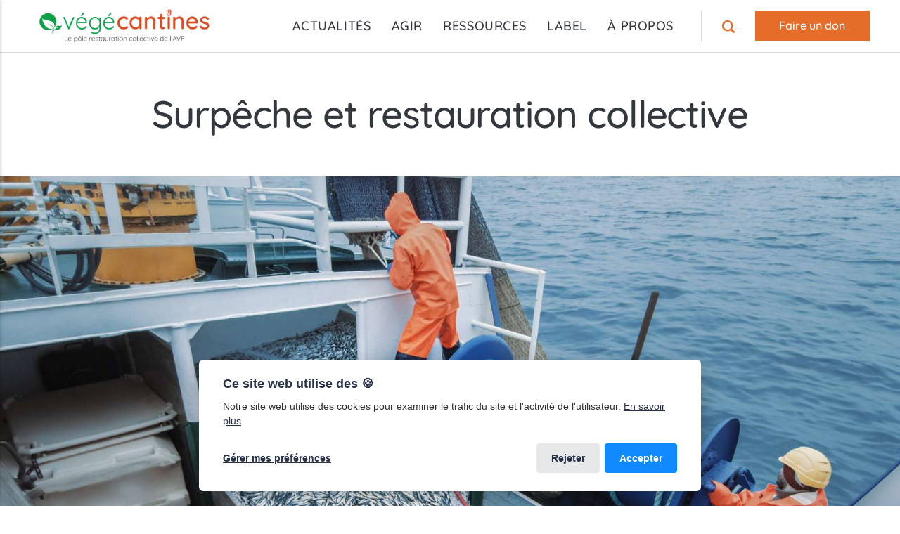

--- FILE ---
content_type: text/html
request_url: https://www.vegecantines.fr/surpeche-et-restauration-collective/
body_size: 14678
content:
<!DOCTYPE html><html lang="fr"><head><meta charset="utf-8"><meta http-equiv="X-UA-Compatible" content="IE=edge"><meta name="viewport" content="width=device-width,initial-scale=1"><title>Surpêche et restauration collective - Végécantines</title><meta name="description" content="l faut diminuer notre consommation de viande, à peu près tout le monde&hellip;"><meta name="generator" content="Publii Open-Source CMS for Static Site"><link rel="stylesheet" href="https://www.vegecantines.fr/media/plugins/staticSearch/static.search.min.css"><script type="gdpr-blocker/analytics" async src="https://www.googletagmanager.com/gtag/js?id=G-TY7HHFQ4GJ"></script><script type="gdpr-blocker/analytics">window.dataLayer = window.dataLayer || [];
				  function gtag(){dataLayer.push(arguments);}
				  gtag('js', new Date());
				  gtag('config', 'G-TY7HHFQ4GJ' , { 'anonymize_ip': true });</script><link rel="canonical" href="https://www.vegecantines.fr/surpeche-et-restauration-collective/"><meta property="og:title" content="Surpêche et restauration collective"><meta property="og:image" content="https://www.vegecantines.fr/media/posts/6/AdobeStock_285222018.jpeg"><meta property="og:image:width" content="3840"><meta property="og:image:height" content="2160"><meta property="og:site_name" content="Végécantines"><meta property="og:description" content="l faut diminuer notre consommation de viande, à peu près tout le monde&hellip;"><meta property="og:url" content="https://www.vegecantines.fr/surpeche-et-restauration-collective/"><meta property="og:type" content="article"><meta name="twitter:card" content="summary"><meta name="twitter:site" content="@AVF.vege"><meta name="twitter:title" content="Surpêche et restauration collective"><meta name="twitter:description" content="l faut diminuer notre consommation de viande, à peu près tout le monde&hellip;"><meta name="twitter:image" content="https://www.vegecantines.fr/media/posts/6/AdobeStock_285222018.jpeg"><link rel="alternate" type="application/atom+xml" href="https://www.vegecantines.fr/feed.xml" title="Végécantines - RSS"><link rel="alternate" type="application/json" href="https://www.vegecantines.fr/feed.json" title="Végécantines - JSON"><link rel="shortcut icon" href="https://www.vegecantines.fr/media/website/favicon.png" type="image/png"><link rel="preload" href="https://www.vegecantines.fr/assets/dynamic/fonts/quicksand/quicksand.woff2" as="font" type="font/woff2" crossorigin><link rel="stylesheet" href="https://www.vegecantines.fr/assets/css/style.css?v=c1f1608021fee6372606605b326e16ca"><script type="application/ld+json">{"@context":"http://schema.org","@type":"Article","mainEntityOfPage":{"@type":"WebPage","@id":"https://www.vegecantines.fr/surpeche-et-restauration-collective/"},"headline":"Surpêche et restauration collective","datePublished":"2023-02-22T22:33+01:00","dateModified":"2024-09-29T17:42+02:00","image":{"@type":"ImageObject","url":"https://www.vegecantines.fr/media/posts/6/AdobeStock_285222018.jpeg","height":2160,"width":3840},"description":"l faut diminuer notre consommation de viande, à peu près tout le monde&hellip;","author":{"@type":"Person","name":"Alix","url":"https://www.vegecantines.fr/authors/alix/"},"publisher":{"@type":"Organization","name":"Alix","logo":{"@type":"ImageObject","url":"https://www.vegecantines.fr/media/website/logo.png","height":308,"width":1500}}}</script><noscript><style>img[loading] {
                  opacity: 1;
               }</style></noscript></head><body class="post-template"><header class="header" id="js-header"><div class="header__inner header__inner--wide"><div class="logo"><a href="https://www.vegecantines.fr/" class="logo__link"><img src="https://www.vegecantines.fr/media/website/logo.png" alt="Végécantines" width="1500" height="308"></a></div><nav class="navbar js-navbar"><button class="navbar__toggle js-toggle" aria-label="Menu"><span class="navbar__toggle-box"><span class="navbar__toggle-inner">Menu</span></span></button><ul class="navbar__menu"><li><a href="https://www.vegecantines.fr/tags/actualites/" target="_self">ACTUALITÉS</a></li><li class="has-submenu"><span class="is-separator" aria-haspopup="true">AGIR</span><ul class="navbar__submenu level-2" aria-hidden="true"><li><a href="https://www.vegecantines.fr/elues-comprendre/" title="Élu·es" target="_self">ÉLU·ES</a></li><li><a href="https://www.vegecantines.fr/professionnelles-de-sante-2/" title="Professionnel·les de santé" target="_self">PROFESSIONNEL·LES DE SANTÉ</a></li><li><a href="https://www.vegecantines.fr/prodfdgfd/" title="Professionnel·les de la restauration" target="_self">PROFESSIONNEL·LES DE LA RESTAURATION COLLECTIVE</a></li><li><a href="https://www.vegecantines.fr/usagers-comprendre/" title="Usager·es" target="_self">USAGER·ES</a></li></ul></li><li class="has-submenu"><span class="is-separator" aria-haspopup="true">RESSOURCES</span><ul class="navbar__submenu level-2" aria-hidden="true"><li><a href="https://www.vegecantines.fr/corpus-de-recettes/" target="_self">CORPUS DE RECETTES</a></li><li><a href="https://www.vegecantines.fr/annuaire-des-formations/" target="_self">ANNUAIRE DES FORMATIONS</a></li><li><a href="https://www.vegecantines.fr/catalogue-de-produits-veges-pour-la-restauration-collective/" target="_self">CATALOGUE DES PRODUITS</a></li><li><a href="https://www.vegecantines.fr/annuaire-vegaction/" target="_self">RÉSEAU VEG&#x27;ACTION</a></li></ul></li><li class="has-submenu"><span class="is-separator" aria-haspopup="true">LABEL</span><ul class="navbar__submenu level-2" aria-hidden="true"><li><a href="https://www.vegecantines.fr/label-assiettes-vertes/" target="_self">PRÉSENTATION</a></li><li><a href="https://www.vegecantines.fr/charte-du-label/" target="_self">LA CHARTE</a></li><li><a href="https://www.vegecantines.fr/les-labellises/" target="_self">LES LABELLISÉS</a></li></ul></li><li class="has-submenu"><span class="is-separator" aria-haspopup="true">À PROPOS</span><ul class="navbar__submenu level-2" aria-hidden="true"><li><a href="https://www.vegecantines.fr/nos-champs-daction-2/" title="Nos champs d&#x27;action" target="_self">NOS CHAMPS D&#x27;ACTION</a></li><li><a href="https://www.vegecantines.fr/chiffres-cles-2/" title="Chiffres clés" target="_self">CHIFFRES CLÉS</a></li><li><a href="https://www.vegecantines.fr/mentions-legales/" title="Mentions légales" target="_self">MENTIONS LÉGALES</a></li></ul></li></ul></nav><div class="search"><div class="search__overlay js-search-overlay"><div class="wrapper search__overlay-inner"><form action="#search" class="search__form"><input class="search__input" type="search" placeholder="Recherche" aria-label="Recherche"></form><button class="search__close js-search-close" aria-label="Fermer">Fermer</button></div></div><button class="search__btn js-search-btn" aria-label="Recherche"><svg role="presentation" focusable="false" height="18" width="18"><use xlink:href="https://www.vegecantines.fr/assets/svg/svg-map.svg#search"/></svg></button></div><div class="buttons"><a href="https://www.vegetarisme.fr/soutenir/" class="btn" target="_blank" rel="noreferrer nofollow">Faire un don</a></div></div></header><main class="h-overflow"><div class="content"><article><header class="content__header content__header--default section section--1"><div class="wrapper"><h1 class="h-h1 content__title">Surpêche et restauration collective</h1></div></header><figure class="content__hero-image"><img src="https://www.vegecantines.fr/media/posts/6/AdobeStock_285222018.jpeg" srcset="https://www.vegecantines.fr/media/posts/6/responsive/AdobeStock_285222018-xs.jpeg 300w, https://www.vegecantines.fr/media/posts/6/responsive/AdobeStock_285222018-sm.jpeg 480w, https://www.vegecantines.fr/media/posts/6/responsive/AdobeStock_285222018-md.jpeg 768w, https://www.vegecantines.fr/media/posts/6/responsive/AdobeStock_285222018-xl.jpeg 1200w, https://www.vegecantines.fr/media/posts/6/responsive/AdobeStock_285222018-xxl.jpeg 1600w, https://www.vegecantines.fr/media/posts/6/responsive/AdobeStock_285222018-xxxl.jpeg 1920w" sizes="100vw" loading="eager" height="2160" width="3840" alt="Two fishermen working on a ship."></figure><div class="wrapper content__entry"><p>l faut diminuer notre consommation de viande, à peu près tout le monde est désormais d’accord sur ce principe (bien que la pratique ait souvent du mal à suivre). Mais saviez-vous qu’il est aussi crucial de diminuer notre consommation de poisson ?</p><p>En restauration collective, le poisson est encore largement surconsommé, notamment en tant qu’alternative à la viande pour les demandes confessionnelles. Or c’est une très mauvaise idée, voici pourquoi.</p><h2>Quelques chiffres</h2><ul><li>À travers le monde, ce sont 90 millions de tonnes de “poisson” qui sont pêchées chaque année, ce qui correspond, au bas mot, à 1000 milliards d’animaux marins ;</li><li>Ces chiffres ne comprennent pas les captures accidentelles, les animaux tués par les filets fantômes (filets perdus en mer), ni la pêche illégale. Le chiffre de 1000 milliards d’animaux tués est donc en fait bien en-deçà de la réalité.</li><li>Si les 8 milliards d’humains à travers le monde consommaient du poisson 2 fois par semaine, il faudrait 2 fois plus de poissons que l’océan n’en contient actuellement</li></ul><div class="encadre"><p><strong>Les chiffres pour la France : </strong></p><p>Ventes annuelles de poissons pêchés ou élevés en France : 652 milliers de tonnes.</p><p>Ventes annuelles de poissons importés : 2000 milliers de tonnes.</p><p>Source : <a href="https://www.franceagrimer.fr/content/download/69397/document/20220616_CC_%20PECHE_AQUA%202022_FR.PDF" title="Chiffres-clés des filières pêche et aquaculture en France en 2022" target="_blank" rel="nofollow noopener noreferrer">France Agrimer 2020</a></p></div><h2>Les dauphins, victimes de la pêche</h2><p>Notre appétit en poisson a également des conséquences sur l’écosystème marin. Depuis plusieurs années, l’association Sea Shepherd le montre avec son opération <a href="https://seashepherd.fr/operation-dolphin-bycatch-sea-shepherd-france/" title="Opération Dolphin Bycatch" target="_blank" rel="nofollow noopener noreferrer">Dolphin Bycatch</a> : la pêche est responsable de la mort de plus de 10 000 dauphins chaque année sur les côtes françaises. Les dauphins ne trouvent plus suffisamment de poissons pour se nourrir, et certains meurent de faim, échoués sur les plages. D’autres se rapprochent de plus en plus des bateaux de pêche en espérant trouver du poisson et se retrouvent piégés dans les filets. D’autres enfin sont volontairement capturés et tués par les pêcheurs, qui estiment que les prédateurs marins “volent leur poisson” (un comble !), comme c’est le cas pour <a href="https://www.instagram.com/reel/CoznSshoRJx/?utm_source=ig_web_copy_link" target="_blank" rel="nofollow noopener noreferrer">ce dauphin retrouvé mort</a> par les équipes de Sea Shepherd au large des Sables d’Olonne (attention, images difficiles).</p><h2>Des conséquences pour les humains</h2><p>La majeure partie du poisson consommée en France est importée.</p><div id="attachment_8233" class="wp-caption aligncenter"><figure class="post__image"><img loading="lazy" src="https://www.vegecantines.fr/media/posts/6/graphique.png" alt="Évolution de la production, des importations et des exportations - France Agrimer 2020" width="1134" height="594" sizes="(max-width: 1200px) 100vw, 1200px" srcset="https://www.vegecantines.fr/media/posts/6/responsive/graphique-xs.png 300w, https://www.vegecantines.fr/media/posts/6/responsive/graphique-sm.png 480w, https://www.vegecantines.fr/media/posts/6/responsive/graphique-md.png 768w, https://www.vegecantines.fr/media/posts/6/responsive/graphique-xl.png 1200w, https://www.vegecantines.fr/media/posts/6/responsive/graphique-xxl.png 1600w, https://www.vegecantines.fr/media/posts/6/responsive/graphique-xxxl.png 1920w"><figcaption><em>France Agrimer 2020</em></figcaption></figure></div><p>Les importations proviennent en grande partie des côtes africaines : non seulement ces importations  nécessitent un transport écologiquement coûteux, mais les navires-usines qui pêchent sur les côtes africaines prennent une ressource alimentaire vitale pour les populations locales. Et qui dit moins de ressources alimentaires, dit plus d’instabilité géopolitique.</p><h2>Une restauration collective responsable</h2><p>Il y a encore suffisamment de poissons dans l’océan pour répondre aux besoins de subsistance, c’est-à-dire aux besoins des prédateurs marins et des humains dont la survie alimentaire dépend des ressources marines.</p><p>La France est la 2e puissance maritime mondiale, et nous sommes le seul pays à être présent sur tous les océans de la planète. Cela nous donne une responsabilité considérable envers ces écosystèmes.</p><p><strong>Alors, quel est le meilleur moyen de protéger les océans ?</strong></p><p>Aujourd’hui, la première menace pour les océans, avant même la pollution plastique, c’est la surpêche. Les deux sont d’ailleurs très liées, puisque 70% des gros déchets plastiques dans l’océan proviennent de la pêche : filets fantômes et caisses de stockage en particulier.</p><p>Il est urgent de relâcher la pression sur la vie marine, et cela passe par nos assiettes.</p><p>Choisir, en tant qu’acteur de la restauration collective, de ne servir qu’un minimum de poisson à ses convives, c’est un geste indispensable pour relâcher cette pression.</p><p>Par conséquent, afin de répondre aux demandes de repas sans porc/hallal de la meilleure façon qui soit, nous vous encourageons à proposer une alternative végétarienne et non à base de poisson sur les journées concernées.</p><div class="bouton"><p><a href="https://www.vegecantines.fr/media/files/50-recettes-vege-1.pdf" title="50 RECETTES VÉGÉTARIENNES ADAPTÉES À LA RESTAURATION COLLECTIVE" target="_blank" rel="noopener noreferrer">Vous pouvez faire le plein d’idées de recettes végétariennes grâce à notre livret de 50 recettes.</a></p></div><p>Partagez-nous aussi vos recettes végétariennes les plus appréciées par vos convives : nous pourrons mettre en avant votre cantine et votre équipe sur nos réseaux !</p></div><footer class="wrapper content__footer"><div class="content__updated-share"><div class="content__share"><button class="content__share-button js-content__share-button" aria-label="[MISSING TRANSLATION]"><svg width="32" height="32"><use xlink:href="https://www.vegecantines.fr/assets/svg/svg-map.svg#share"></use></svg></button><div class="content__share-popup js-content__share-popup"><a href="https://www.facebook.com/sharer/sharer.php?u=https%3A%2F%2Fwww.vegecantines.fr%2Fsurpeche-et-restauration-collective%2F" class="js-share facebook" title="[MISSING TRANSLATION] Facebook" rel="nofollow noopener noreferrer"><svg><use xlink:href="https://www.vegecantines.fr/assets/svg/svg-map.svg#facebook"/></svg> Facebook </a><a href="https://twitter.com/intent/tweet?url=https%3A%2F%2Fwww.vegecantines.fr%2Fsurpeche-et-restauration-collective%2F&amp;via=AVF_vege&amp;text=Surp%C3%AAche%20et%20restauration%20collective" class="js-share twitter" title="[MISSING TRANSLATION] Twitter" rel="nofollow noopener noreferrer"><svg><use xlink:href="https://www.vegecantines.fr/assets/svg/svg-map.svg#twitter"/></svg> Twitter </a><a href="https://pinterest.com/pin/create/button/?url=https%3A%2F%2Fwww.vegecantines.fr%2Fsurpeche-et-restauration-collective%2F&amp;media=https%3A%2F%2Fwww.vegecantines.fr%2Fmedia%2Fposts%2F6%2FAdobeStock_285222018.jpeg&amp;description=Surp%C3%AAche%20et%20restauration%20collective" class="js-share pinterest" title="[MISSING TRANSLATION] Pinterest" rel="nofollow noopener noreferrer"><svg><use xlink:href="https://www.vegecantines.fr/assets/svg/svg-map.svg#pinterest"/></svg> Pinterest </a><a href="https://mix.com/add?url=https%3A%2F%2Fwww.vegecantines.fr%2Fsurpeche-et-restauration-collective%2F" class="js-share mix" title="[MISSING TRANSLATION] Mix" rel="nofollow noopener noreferrer"><svg><use xlink:href="https://www.vegecantines.fr/assets/svg/svg-map.svg#mix"/></svg> Mix </a><a href="https://www.linkedin.com/sharing/share-offsite/?url=https%3A%2F%2Fwww.vegecantines.fr%2Fsurpeche-et-restauration-collective%2F" class="js-share linkedin" title="[MISSING TRANSLATION] LinkedIn" rel="nofollow noopener noreferrer"><svg><use xlink:href="https://www.vegecantines.fr/assets/svg/svg-map.svg#linkedin"/></svg> LinkedIn </a><a href="https://api.whatsapp.com/send?text=Surp%C3%AAche%20et%20restauration%20collective https%3A%2F%2Fwww.vegecantines.fr%2Fsurpeche-et-restauration-collective%2F" class="js-share whatsapp" rel="nofollow noopener noreferrer"><svg class="icon" aria-hidden="true" focusable="false"><use xlink:href="https://www.vegecantines.fr/assets/svg/svg-map.svg#whatsapp"/></svg> WhatsApp</a></div></div></div></footer></article></div><nav class="content__nav"><div class="wrapper content__nav-inner"><div class="content__nav-prev"><svg width="1.041em" height="0.416em" aria-hidden="true"><use xlink:href="https://www.vegecantines.fr/assets/svg/svg-map.svg#arrow-prev"/></svg> <a href="https://www.vegecantines.fr/mes-droits-ne-sont-pas-respectes-que-faire/" rel="prev" class="content__nav-link"><span>Précédent</span> Mes droits ne sont pas respectés, que faire ?</a></div><div class="content__nav-next"><a href="https://www.vegecantines.fr/une-proposition-de-loi-pour-plus-de-repas-vegetariens-a-la-cantine/" rel="next" class="content__nav-link"><span>Suivant</span> Une proposition de loi pour plus de repas végétariens à la cantine </a><svg width="1.041em" height="0.416em" aria-hidden="true"><use xlink:href="https://www.vegecantines.fr/assets/svg/svg-map.svg#arrow-next"/></svg></div></div></nav><div class="section section--light content__related"><div class="wrapper"><h3 class="h6">Vous aimerez aussi :</h3><div class="l-cols"><article class="c-card c-card--horizontal"><a href="https://www.vegecantines.fr/criteres-a-integrer-dans-un-appel-doffre-de-restauration-collective/" class="c-card__image"><img src="https://www.vegecantines.fr/media/posts/84/unnamed.jpg" srcset="https://www.vegecantines.fr/media/posts/84/responsive/unnamed-xs.jpg 300w, https://www.vegecantines.fr/media/posts/84/responsive/unnamed-sm.jpg 480w, https://www.vegecantines.fr/media/posts/84/responsive/unnamed-md.jpg 768w" sizes="(max-width: 768px) 100vw, 768px" loading="lazy" height="900" width="1600" alt="Bacs de restauration remplis de différents aliments."></a><div class="c-card__body"><header><h4 class="c-card__title"><a href="https://www.vegecantines.fr/criteres-a-integrer-dans-un-appel-doffre-de-restauration-collective/">Critères à intégrer dans un appel d’offre de restauration collective</a></h4></header><div class="c-card__excerpt"><p>Vous renouvelez votre offre de restauration et cherchez à proposer une alimentation&hellip;</p><a href="https://www.vegecantines.fr/criteres-a-integrer-dans-un-appel-doffre-de-restauration-collective/" class="btn c-card__btn">Lire plus</a></div></div></article><article class="c-card c-card--horizontal"><a href="https://www.vegecantines.fr/discerner-le-vrai-du-faux-a-propos-de-loption-vegetarienne-dans-la-restauration-collective/" class="c-card__image"><img src="https://www.vegecantines.fr/media/posts/28/pexels-artem-podrez-7048009.jpg" srcset="https://www.vegecantines.fr/media/posts/28/responsive/pexels-artem-podrez-7048009-xs.jpg 300w, https://www.vegecantines.fr/media/posts/28/responsive/pexels-artem-podrez-7048009-sm.jpg 480w, https://www.vegecantines.fr/media/posts/28/responsive/pexels-artem-podrez-7048009-md.jpg 768w" sizes="(max-width: 768px) 100vw, 768px" loading="lazy" height="3343" width="5942" alt=""></a><div class="c-card__body"><header><h4 class="c-card__title"><a href="https://www.vegecantines.fr/discerner-le-vrai-du-faux-a-propos-de-loption-vegetarienne-dans-la-restauration-collective/">Discerner le vrai du faux à propos de l&#x27;option végétarienne dans la restauration collective</a></h4></header><div class="c-card__excerpt"><p>16 idées reçues décryptées :</p><a href="https://www.vegecantines.fr/discerner-le-vrai-du-faux-a-propos-de-loption-vegetarienne-dans-la-restauration-collective/" class="btn c-card__btn">Lire plus</a></div></div></article></div></div></div></main><div id="newsletter" class="section section--3 newsletter"><div class="wrapper newsletter__wrapper"><div class="section__header"><h2 class="section__title">S'inscrire à l'infolettre Végécantines</h2><p>Communication trimestrielle</p></div><div class="newsletter__box"><div class="newsletter__form"><iframe width="540" height="340" src="https://4d236fbc.sibforms.com/serve/[base64]" frameborder="0" scrolling="auto" allowfullscreen style="display: block;margin-left: auto;margin-right: auto;max-width: 100%;"></iframe></div></div></div></div><footer class="section section--3 footer"><div class="footer__top"><div class="wrapper footer__top__cols"><div><a class="logo footer__logo" href="https://www.vegecantines.fr/"><img src="https://www.vegecantines.fr/media/website/logo.png" alt="Végécantines" width="1500" height="308"></a></div><div><h3>Notre assiette change le monde</h3></div><div><h3>Nous contacter</h3><pre>💻 <a href="mailto:contact@vegecantines.fr">contact@vegecantines.fr</a>

☎ <a href="tel:+3314483904">01 44 83 97 04</a>


</pre></div><div><h3>Nous trouver</h3><pre>Association Végétarienne de France
84 rue d’Hauteville 75010 Paris</pre></div></div></div><div class="footer__bottom"><div class="wrapper footer__bottom__cols"><div class="footer__copy">© Association Végétarienne de France</div><div class="footer__social"><a href="https://www.facebook.com/avf.vege" aria-label="Facebook" target="_blank"><svg><use xlink:href="https://www.vegecantines.fr/assets/svg/svg-map.svg#facebook"/></svg> </a><a href="https://www.instagram.com/AVF.vege/" aria-label="Instagram" target="_blank"><svg><use xlink:href="https://www.vegecantines.fr/assets/svg/svg-map.svg#instagram"/></svg> </a><a href="https://fr.linkedin.com/company/avf-vege" aria-label="LinkedIn" target="_blank"><svg><use xlink:href="https://www.vegecantines.fr/assets/svg/svg-map.svg#linkedin"/></svg> </a><a href="https://www.youtube.com/channel/UCipbU7Fgp22yoDIGl6DanZg" aria-label="Youtube" target="_blank"><svg><use xlink:href="https://www.vegecantines.fr/assets/svg/svg-map.svg#youtube"/></svg></a></div></div></div><button onclick="backToTopFunction()" id="backToTop" class="footer__bttop" aria-label="Retour au sommet" title="Retour au sommet"><svg><use xlink:href="https://www.vegecantines.fr/assets/svg/svg-map.svg#toparrow"/></svg></button></footer><script>window.publiiThemeMenuConfig = {    
        mobileMenuMode: 'sidebar',
        animationSpeed: 300,
        submenuWidth: 'auto',
        doubleClickTime: 500,
        mobileMenuExpandableSubmenus: true, 
        relatedContainerForOverlayMenuSelector: '.navbar',
   };</script><script defer="defer" src="https://www.vegecantines.fr/assets/js/scripts.js?v=998db7ebd075c08690bdf5c6d57a90ec"></script><script>var images = document.querySelectorAll('img[loading]');

      for (var i = 0; i < images.length; i++) {
         if (images[i].complete) {
               images[i].classList.add('is-loaded');
         } else {
               images[i].addEventListener('load', function () {
                  this.classList.add('is-loaded');
               }, false);
         }
      }</script><script>window.publiiStaticSearchConfig = { 
					baseURL: 'https://www.vegecantines.fr',
					minCharCount: 3,
					maxResultsCount: 20,
					showPopupOnInputClick: false,
					customTriggerSelector: '',
					engineSettings: {
						tokenize: 'forward',
						charset: 'latin:extra',
						language: 'fr-FR',
						cache: 100,
						suggest: true
					},
					indexSettings: {
						resultsDescription: 'excerpt',
						indexPostTitles: true,
						indexPostExcerpts: true,
						indexPostHeadings: true,
						indexPostAuthors: false,
						indexPostMetaDescription: true,
						indexPageTitles: true,
						indexPageExcerpts: true,
						indexPageHeadings: true,
						indexPageMetaDescription: true,
						indexTagNames: true,
						indexTagDescription: true,
						indexTagMetaDescription: true,
						indexPostConfig: false,
						indexPageConfig: false
					},
					translations: {
						inputPlaceholder: 'Recherche...',
						searchEmptyState: 'Écrire pour initier une recherche',
						tooShortPhraseState: 'Entrer au moins 3 caractères pour lancer la recherche',
						noResults: 'Pas de résultats trouvés',
						buttonClose: 'Fermer'
					}
				};</script><script src="https://www.vegecantines.fr/media/plugins/staticSearch/flexsearch.bundle.js"></script><script src="https://www.vegecantines.fr/media/plugins/staticSearch/static.search.min.js"></script><div class="pcb" data-behaviour="badge" data-behaviour-link="#cookie-settings" data-revision="1" data-config-ttl="90" data-debug-mode="false"><div role="dialog" aria-modal="true" aria-hidden="true" aria-labelledby="pcb-title" aria-describedby="pcb-txt" class="pcb__banner"><div class="pcb__inner"><div id="pcb-title" role="heading" aria-level="2" class="pcb__title">Ce site web utilise des 🍪</div><div id="pcb-txt" class="pcb__txt">Notre site web utilise des cookies pour examiner le trafic du site et l'activité de l'utilisateur. <a href="https://www.vegecantines.fr/mentions-legales/">En savoir plus</a></div><div class="pcb__buttons"><button type="button" class="pcb__btn pcb__btn--link pcb__btn--configure" aria-haspopup="dialog">Gérer mes préférences</button> <button type="button" class="pcb__btn pcb__btn--reject">Rejeter</button> <button type="button" class="pcb__btn pcb__btn--solid pcb__btn--accept">Accepter</button></div></div></div><div class="pcb__popup" role="dialog" aria-modal="true" aria-hidden="true" aria-labelledby="pcb-popup-title"><div class="pcb__popup__wrapper"><div class="pcb__inner pcb__popup__inner"><div class="pcb__popup__heading"><div id="pcb-popup-title" role="heading" aria-level="2" class="pcb__title">Gestion des 🍪</div><button class="pcb__popup__close" aria-label="Close"></button></div><div class="pcb__popup__content"><div class="pcb__txt pcb__popup__txt">Notre site web utilise des cookies pour examiner le trafic du site et l'activité de l'utilisateur. <a href="https://www.vegecantines.fr/mentions-legales/">En savoir plus</a></div><ul class="pcb__groups"><li class="pcb__group"><details><summary class="pcb__group__title">Requis</summary><p class="pcb__group__txt">Ces cookies sont requis pour le bon fonctionnement du site. Ils ne sont en aucun cas utilisés pour analyser le comportement des utilisateurices.</p></details><div class="pcb__popup__switch is-checked"><input type="checkbox" data-group-name="" id="pcb-group-0" checked="checked"> <label for="pcb-group-0">Requis</label></div></li><li class="pcb__group"><details><summary class="pcb__group__title">Statistiques</summary><p class="pcb__group__txt">Ces cookies optionnels sont utilisés pour obtenir des statistiques d'accès aux pages de ce site.</p></details><div class="pcb__popup__switch"><input type="checkbox" data-group-name="analytics" id="analytics-cookies"> <label for="analytics-cookies">Statistiques</label></div></li></ul></div><div class="pcb__buttons pcb__popup__buttons"><button type="button" class="pcb__btn pcb__btn--solid pcb__btn--accept">Accepter</button> <button type="button" class="pcb__btn pcb__btn--reject">Rejeter</button> <button type="button" class="pcb__btn pcb__btn--save">Enregistrer mes choix</button></div></div></div></div><div class="pcb__overlay" aria-hidden="true"></div><button class="pcb__badge" aria-label="Politique de confidentialité" aria-hidden="true"><svg xmlns="http://www.w3.org/2000/svg" aria-hidden="true" focusable="false" width="40" height="40" viewBox="0 0 23 23" fill="currentColor"><path d="M21.41 12.71c-.08-.01-.15 0-.22 0h-.03c-.03 0-.05 0-.08.01-.07 0-.13.01-.19.04-.52.21-1.44.19-2.02-.22-.44-.31-.65-.83-.62-1.53a.758.758 0 0 0-.27-.61.73.73 0 0 0-.65-.14c-1.98.51-3.49.23-4.26-.78-.82-1.08-.73-2.89.24-4.49.14-.23.14-.52 0-.75a.756.756 0 0 0-.67-.36c-.64.03-1.11-.1-1.31-.35-.19-.26-.13-.71-.01-1.29.04-.18.06-.38.03-.59-.05-.4-.4-.7-.81-.66C5.1 1.54 1 6.04 1 11.48 1 17.28 5.75 22 11.6 22c5.02 0 9.39-3.54 10.39-8.42.08-.4-.18-.78-.58-.87Zm-9.81 7.82c-5.03 0-9.12-4.06-9.12-9.06 0-4.34 3.05-8 7.25-8.86-.08.7.05 1.33.42 1.81.24.32.66.67 1.38.84-.76 1.86-.65 3.78.36 5.11.61.81 2.03 2 4.95 1.51.18.96.71 1.54 1.18 1.87.62.43 1.38.62 2.1.62.05 0 .09 0 .13-.01-1.23 3.64-4.7 6.18-8.64 6.18ZM13 17c0 .55-.45 1-1 1s-1-.45-1-1 .45-1 1-1 1 .45 1 1Zm5.29-12.3a.99.99 0 0 1-.29-.71c0-.55.45-.99 1-.99a1 1 0 0 1 .71.3c.19.19.29.44.29.71 0 .55-.45.99-1 .99a1 1 0 0 1-.71-.3ZM9 13.5c0 .83-.67 1.5-1.5 1.5S6 14.33 6 13.5 6.67 12 7.5 12s1.5.67 1.5 1.5Zm3.25.81a.744.744 0 0 1-.06-1.05c.28-.32.75-.34 1.05-.06.31.28.33.75.05 1.06-.15.16-.35.25-.56.25-.18 0-.36-.06-.5-.19ZM8.68 7.26c.41.37.44 1 .07 1.41-.2.22-.47.33-.75.33a.96.96 0 0 1-.67-.26c-.41-.37-.44-1-.07-1.41.37-.42 1-.45 1.41-.08Zm11.48 1.88c.18-.19.52-.19.7 0 .05.04.09.1.11.16.03.06.04.12.04.19 0 .13-.05.26-.15.35-.09.1-.22.15-.35.15s-.26-.05-.35-.15a.355.355 0 0 1-.11-.16.433.433 0 0 1-.04-.19c0-.13.05-.26.15-.35Zm-4.93-1.86a.75.75 0 1 1 1.059-1.06.75.75 0 0 1-1.059 1.06Z"/></svg></button></div><script>(function(win) {
    if (!document.querySelector('.pcb')) {
        return;
    }

    var cbConfig = {
        behaviour: document.querySelector('.pcb').getAttribute('data-behaviour'),
        behaviourLink: document.querySelector('.pcb').getAttribute('data-behaviour-link'),
        revision: document.querySelector('.pcb').getAttribute('data-revision'),
        configTTL: parseInt(document.querySelector('.pcb').getAttribute('data-config-ttl'), 10),
        debugMode: document.querySelector('.pcb').getAttribute('data-debug-mode') === 'true',
        initialState: null,
        initialLsState: null,
        previouslyAccepted: []
    };

    var cbUI = {
        wrapper: document.querySelector('.pcb'),
        banner: {
            element: null,
            btnAccept: null,
            btnReject: null,
            btnConfigure: null
        },
        popup: {
            element: null,
            btnClose: null,
            btnSave: null,
            btnAccept: null,
            btnReject: null,
            checkboxes: null,
        },
        overlay: null,
        badge: null,
        blockedScripts: document.querySelectorAll('script[type^="gdpr-blocker/"]'),
        triggerLinks: cbConfig.behaviourLink ? document.querySelectorAll('a[href*="' + cbConfig.behaviourLink + '"]') : null
    };

    function initUI () {
        // setup banner elements
        cbUI.banner.element = cbUI.wrapper.querySelector('.pcb__banner');
        cbUI.banner.btnAccept = cbUI.banner.element.querySelector('.pcb__btn--accept');
        cbUI.banner.btnReject = cbUI.banner.element.querySelector('.pcb__btn--reject');
        cbUI.banner.btnConfigure = cbUI.banner.element.querySelector('.pcb__btn--configure');

        // setup popup elements
        if (cbUI.wrapper.querySelector('.pcb__popup')) {
            cbUI.popup.element = cbUI.wrapper.querySelector('.pcb__popup');
            cbUI.popup.btnClose = cbUI.wrapper.querySelector('.pcb__popup__close');
            cbUI.popup.btnSave = cbUI.popup.element.querySelector('.pcb__btn--save');
            cbUI.popup.btnAccept = cbUI.popup.element.querySelector('.pcb__btn--accept');
            cbUI.popup.btnReject = cbUI.popup.element.querySelector('.pcb__btn--reject');
            cbUI.popup.checkboxes = cbUI.popup.element.querySelector('input[type="checkbox"]');
            // setup overlay
            cbUI.overlay = cbUI.wrapper.querySelector('.pcb__overlay');
        }

        cbUI.badge = cbUI.wrapper.querySelector('.pcb__badge');

        if (cbConfig.behaviour.indexOf('link') > -1) {
            for (var i = 0; i < cbUI.triggerLinks.length; i++) {
                cbUI.triggerLinks[i].addEventListener('click', function(e) {
                    e.preventDefault();
                    showBannerOrPopup();
                });
            }
        }
    }

    function initState () {
        var lsKeyName = getConfigName();
        var currentConfig = localStorage.getItem(lsKeyName);
        var configIsFresh = checkIfConfigIsFresh();

        if (!configIsFresh || currentConfig === null) {
            if (cbConfig.debugMode) {
                console.log('🍪 Config not found, or configuration expired');
            }

            if (window.publiiCBGCM) {
                gtag('consent', 'default', {
                    'ad_storage': window.publiiCBGCM.defaultState.ad_storage ? 'granted' : 'denied',
                    'ad_personalization': window.publiiCBGCM.defaultState.ad_personalization ? 'granted' : 'denied',
                    'ad_user_data': window.publiiCBGCM.defaultState.ad_user_data ? 'granted' : 'denied',
                    'analytics_storage': window.publiiCBGCM.defaultState.analytics_storage ? 'granted' : 'denied',
                    'personalization_storage': window.publiiCBGCM.defaultState.personalization_storage ? 'granted' : 'denied',
                    'functionality_storage': window.publiiCBGCM.defaultState.functionality_storage ? 'granted' : 'denied',
                    'security_storage': window.publiiCBGCM.defaultState.security_storage ? 'granted' : 'denied'
                });  
                
                if (cbConfig.debugMode) {
                    console.log('🍪 GCMv2 DEFAULT STATE: ' + JSON.stringify({
                        'ad_storage': window.publiiCBGCM.defaultState.ad_storage ? 'granted' : 'denied',
                        'ad_personalization': window.publiiCBGCM.defaultState.ad_personalization ? 'granted' : 'denied',
                        'ad_user_data': window.publiiCBGCM.defaultState.ad_user_data ? 'granted' : 'denied',
                        'analytics_storage': window.publiiCBGCM.defaultState.analytics_storage ? 'granted' : 'denied',
                        'personalization_storage': window.publiiCBGCM.defaultState.personalization_storage ? 'granted' : 'denied',
                        'functionality_storage': window.publiiCBGCM.defaultState.functionality_storage ? 'granted' : 'denied',
                        'security_storage': window.publiiCBGCM.defaultState.security_storage ? 'granted' : 'denied'
                    }));
                }
            }

            showBanner();
        } else if (typeof currentConfig === 'string') {
            if (cbConfig.debugMode) {
                console.log('🍪 Config founded');
            }

            cbConfig.initialLsState = currentConfig.split(',');

            if (window.publiiCBGCM) {
                gtag('consent', 'default', {
                    'ad_storage': getDefaultConsentState(currentConfig, 'ad_storage'),
                    'ad_personalization': getDefaultConsentState(currentConfig, 'ad_personalization'),
                    'ad_user_data': getDefaultConsentState(currentConfig, 'ad_user_data'),
                    'analytics_storage': getDefaultConsentState(currentConfig, 'analytics_storage'),
                    'personalization_storage': getDefaultConsentState(currentConfig, 'personalization_storage'),
                    'functionality_storage': getDefaultConsentState(currentConfig, 'functionality_storage'),
                    'security_storage': getDefaultConsentState(currentConfig, 'security_storage')
                });
                
                if (cbConfig.debugMode) {
                    console.log('🍪 GCMv2 DEFAULT STATE: ' + JSON.stringify({
                        'ad_storage': getDefaultConsentState(currentConfig, 'ad_storage'),
                        'ad_personalization': getDefaultConsentState(currentConfig, 'ad_personalization'),
                        'ad_user_data': getDefaultConsentState(currentConfig, 'ad_user_data'),
                        'analytics_storage': getDefaultConsentState(currentConfig, 'analytics_storage'),
                        'personalization_storage': getDefaultConsentState(currentConfig, 'personalization_storage'),
                        'functionality_storage': getDefaultConsentState(currentConfig, 'functionality_storage'),
                        'security_storage': getDefaultConsentState(currentConfig, 'security_storage')
                    }));
                }
            }

            showBadge();

            if (cbUI.popup.element) {
                var allowedGroups = currentConfig.split(',');
                var checkedCheckboxes = cbUI.popup.element.querySelectorAll('input[type="checkbox"]:checked');

                for (var j = 0; j < checkedCheckboxes.length; j++) {
                    var name = checkedCheckboxes[j].getAttribute('data-group-name');

                    if (name && name !== '-' && allowedGroups.indexOf(name) === -1) {
                        checkedCheckboxes[j].checked = false;
                    }
                }

                for (var i = 0; i < allowedGroups.length; i++) {
                    var checkbox = cbUI.popup.element.querySelector('input[type="checkbox"][data-group-name="' + allowedGroups[i] + '"]');

                    if (checkbox) {
                        checkbox.checked = true;
                    }

                    allowCookieGroup(allowedGroups[i]);
                }
            }
        }

        setTimeout(function () {
            cbConfig.initialState = getInitialStateOfConsents();
        }, 0);
    }

    function checkIfConfigIsFresh () {
        var lastConfigSave = localStorage.getItem('publii-gdpr-cookies-config-save-date');

        if (lastConfigSave === null) {
            return false;
        }

        lastConfigSave = parseInt(lastConfigSave, 10);

        if (lastConfigSave === 0) {
            return true;
        }

        if (+new Date() - lastConfigSave < cbConfig.configTTL * 24 * 60 * 60 * 1000) {
            return true;
        }

        return false;
    }

    function getDefaultConsentState (currentConfig, consentGroup) {
        let configGroups = currentConfig.split(',');

        for (let i = 0; i < configGroups.length; i++) {
            let groupName = configGroups[i];
            let group = window.publiiCBGCM.groups.find(group => group.cookieGroup === groupName);

            if (group && group[consentGroup]) {
                return 'granted';
            }
        }  
        
        if (window.publiiCBGCM.defaultState[consentGroup]) {
            return 'granted'; 
        }
        
        return 'denied';
    }

    function initBannerEvents () {
        cbUI.banner.btnAccept.addEventListener('click', function (e) {
            e.preventDefault();
            acceptAllCookies('banner');
            showBadge();
        }, false);

        if (cbUI.banner.btnReject) {
            cbUI.banner.btnReject.addEventListener('click', function (e) {
                e.preventDefault();
                rejectAllCookies();
                showBadge();
            }, false);
        }

        if (cbUI.banner.btnConfigure) {
            cbUI.banner.btnConfigure.addEventListener('click', function (e) {
                e.preventDefault();
                hideBanner();
                showAdvancedPopup();
                showBadge();
            }, false);
        }
    }

    function initPopupEvents () {
        if (!cbUI.popup.element) {
            return;
        }

        cbUI.overlay.addEventListener('click', function (e) {
            hideAdvancedPopup();
        }, false);

        cbUI.popup.element.addEventListener('click', function (e) {
            e.stopPropagation();
        }, false);

        cbUI.popup.btnAccept.addEventListener('click', function (e) {
            e.preventDefault();
            acceptAllCookies('popup');
        }, false);

        cbUI.popup.btnReject.addEventListener('click', function (e) {
            e.preventDefault();
            rejectAllCookies();
        }, false);

        cbUI.popup.btnSave.addEventListener('click', function (e) {
            e.preventDefault();
            saveConfiguration();
        }, false);

        cbUI.popup.btnClose.addEventListener('click', function (e) {
            e.preventDefault();
            hideAdvancedPopup();
        }, false);
    }

    function initBadgeEvents () {
        if (!cbUI.badge) {
            return;
        }

        cbUI.badge.addEventListener('click', function (e) {
            showBannerOrPopup();
        }, false);
    }

    initUI();
    initState();
    initBannerEvents();
    initPopupEvents();
    initBadgeEvents();

    /**
     * API
     */
    function addScript (src, inline) {
        var newScript = document.createElement('script');

        if (src) {
            newScript.setAttribute('src', src);
        }

        if (inline) {
            newScript.text = inline;
        }

        document.body.appendChild(newScript);
    }

    function allowCookieGroup (allowedGroup) {
        var scripts = document.querySelectorAll('script[type="gdpr-blocker/' + allowedGroup + '"]');
        cbConfig.previouslyAccepted.push(allowedGroup);
    
        for (var j = 0; j < scripts.length; j++) {
            addScript(scripts[j].src, scripts[j].text);
        }

        var groupEvent = new Event('publii-cookie-banner-unblock-' + allowedGroup);
        document.body.dispatchEvent(groupEvent);
        unlockEmbeds(allowedGroup);

        if (cbConfig.debugMode) {
            console.log('🍪 Allowed group: ' + allowedGroup);
        }

        if (window.publiiCBGCM && cbConfig.initialLsState.indexOf(allowedGroup) === -1) {
            let consentResult = {};
            let group = window.publiiCBGCM.groups.find(group => group.cookieGroup === allowedGroup);

            if (group) {
                let foundSomeConsents = false;

                Object.keys(group).forEach(key => {
                    if (key !== 'cookieGroup' && group[key] === true) {
                        consentResult[key] = 'granted';
                        foundSomeConsents = true;
                    }
                });

                if (foundSomeConsents) {
                    gtag('consent', 'update', consentResult);   

                    if (cbConfig.debugMode) {
                        console.log('🍪 GCMv2 UPDATE: ' + JSON.stringify(consentResult));
                    }
                }
            }
        }
    }

    function showBannerOrPopup () {
        if (cbUI.popup.element) {
            showAdvancedPopup();
        } else {
            showBanner();
        }
    }

    function showAdvancedPopup () {
        cbUI.popup.element.classList.add('is-visible');
        cbUI.overlay.classList.add('is-visible');
        cbUI.popup.element.setAttribute('aria-hidden', 'false');
        cbUI.overlay.setAttribute('aria-hidden', 'false');
    }

    function hideAdvancedPopup () {
        cbUI.popup.element.classList.remove('is-visible');
        cbUI.overlay.classList.remove('is-visible');
        cbUI.popup.element.setAttribute('aria-hidden', 'true');
        cbUI.overlay.setAttribute('aria-hidden', 'true');
    }

    function showBanner () {
        cbUI.banner.element.classList.add('is-visible');
        cbUI.banner.element.setAttribute('aria-hidden', 'false');
    }

    function hideBanner () {
        cbUI.banner.element.classList.remove('is-visible');
        cbUI.banner.element.setAttribute('aria-hidden', 'true');
    }

    function showBadge () {
        if (!cbUI.badge) {
            return;
        }

        cbUI.badge.classList.add('is-visible');
        cbUI.badge.setAttribute('aria-hidden', 'false');
    }

    function getConfigName () {
        var lsKeyName = 'publii-gdpr-allowed-cookies';

        if (cbConfig.revision) {
            lsKeyName = lsKeyName + '-v' + parseInt(cbConfig.revision, 10);
        }

        return lsKeyName;
    }

    function storeConfiguration (allowedGroups) {
        var lsKeyName = getConfigName();
        var dataToStore = allowedGroups.join(',');
        localStorage.setItem(lsKeyName, dataToStore);

        if (cbConfig.configTTL === 0) {
            localStorage.setItem('publii-gdpr-cookies-config-save-date', 0);

            if (cbConfig.debugMode) {
                console.log('🍪 Store never expiring configuration');
            }
        } else {
            localStorage.setItem('publii-gdpr-cookies-config-save-date', +new Date());
        }
    }

    function getInitialStateOfConsents () {
        if (!cbUI.popup.element) {
            return [];
        }

        var checkedGroups = cbUI.popup.element.querySelectorAll('input[type="checkbox"]:checked');
        var groups = [];

        for (var i = 0; i < checkedGroups.length; i++) {
            var allowedGroup = checkedGroups[i].getAttribute('data-group-name');

            if (allowedGroup !== '') {
                groups.push(allowedGroup);
            }
        }

        if (cbConfig.debugMode) {
            console.log('🍪 Initial state: ' + groups.join(', '));
        }

        return groups;
    }

    function getCurrentStateOfConsents () {
        if (!cbUI.popup.element) {
            return [];
        }

        var checkedGroups = cbUI.popup.element.querySelectorAll('input[type="checkbox"]:checked');
        var groups = [];

        for (var i = 0; i < checkedGroups.length; i++) {
            var allowedGroup = checkedGroups[i].getAttribute('data-group-name');

            if (allowedGroup !== '') {
                groups.push(allowedGroup);
            }
        }

        if (cbConfig.debugMode) {
            console.log('🍪 State to save: ' + groups.join(', '));
        }

        return groups;
    }

    function getAllGroups () {
        if (!cbUI.popup.element) {
            return [];
        }

        var checkedGroups = cbUI.popup.element.querySelectorAll('input[type="checkbox"]');
        var groups = [];

        for (var i = 0; i < checkedGroups.length; i++) {
            var allowedGroup = checkedGroups[i].getAttribute('data-group-name');

            if (allowedGroup !== '') {
                groups.push(allowedGroup);
            }
        }

        return groups;
    }

    function acceptAllCookies (source) {
        var groupsToAccept = getAllGroups();
        storeConfiguration(groupsToAccept);

        for (var i = 0; i < groupsToAccept.length; i++) {
            var group = groupsToAccept[i];

            if (cbConfig.initialState.indexOf(group) > -1 || cbConfig.previouslyAccepted.indexOf(group) > -1) {
                if (cbConfig.debugMode) {
                    console.log('🍪 Skip previously activated group: ' + group);
                }

                continue;
            }

            allowCookieGroup(group);
        }

        if (cbUI.popup.element) {
            var checkboxesToCheck = cbUI.popup.element.querySelectorAll('input[type="checkbox"]');

            for (var j = 0; j < checkboxesToCheck.length; j++) {
                checkboxesToCheck[j].checked = true;
            }
        }

        if (cbConfig.debugMode) {
            console.log('🍪 Accept all cookies: ', groupsToAccept.join(', '));
        }

        if (source === 'popup') {
            hideAdvancedPopup();
        } else if (source === 'banner') {
            hideBanner();
        }
    }

    function rejectAllCookies () {
        if (cbConfig.debugMode) {
            console.log('🍪 Reject all cookies');
        }

        storeConfiguration([]);
        setTimeout(function () {
            window.location.reload();
        }, 100);
    }

    function saveConfiguration () {
        var groupsToAccept = getCurrentStateOfConsents();
        storeConfiguration(groupsToAccept);

        if (cbConfig.debugMode) {
            console.log('🍪 Save new config: ', groupsToAccept.join(', '));
        }

        if (reloadIsNeeded(groupsToAccept)) {
            setTimeout(function () {
                window.location.reload();
            }, 100);
            return;
        }

        for (var i = 0; i < groupsToAccept.length; i++) {
            var group = groupsToAccept[i];

            if (cbConfig.initialState.indexOf(group) > -1 || cbConfig.previouslyAccepted.indexOf(group) > -1) {
                if (cbConfig.debugMode) {
                    console.log('🍪 Skip previously activated group: ' + group);
                }

                continue;
            }

            allowCookieGroup(group);
        }

        hideAdvancedPopup();
    }

    function reloadIsNeeded (groupsToAccept) {
        // check if user rejected consent for initial groups
        var initialGroups = cbConfig.initialState;
        var previouslyAcceptedGroups = cbConfig.previouslyAccepted;
        var groupsToCheck = initialGroups.concat(previouslyAcceptedGroups);

        for (var i = 0; i < groupsToCheck.length; i++) {
            var groupToCheck = groupsToCheck[i];

            if (groupToCheck !== '' && groupsToAccept.indexOf(groupToCheck) === -1) {
                if (cbConfig.debugMode) {
                    console.log('🍪 Reload is needed due lack of: ', groupToCheck);
                }

                return true;
            }
        }

        return false;
    }

    function unlockEmbeds (cookieGroup) {
        var iframesToUnlock = document.querySelectorAll('.pec-wrapper[data-consent-group-id="' + cookieGroup + '"]');

        for (var i = 0; i < iframesToUnlock.length; i++) {
            var iframeWrapper = iframesToUnlock[i];
            iframeWrapper.querySelector('.pec-overlay').classList.remove('is-active');
            iframeWrapper.querySelector('.pec-overlay').setAttribute('aria-hidden', 'true');
            var iframe = iframeWrapper.querySelector('iframe');
            iframe.setAttribute('src', iframe.getAttribute('data-consent-src'));
        }
    }

    win.publiiEmbedConsentGiven = function (cookieGroup) {
        // it will unlock embeds
        allowCookieGroup(cookieGroup);

        var checkbox = cbUI.popup.element.querySelector('input[type="checkbox"][data-group-name="' + cookieGroup + '"]');

        if (checkbox) {
            checkbox.checked = true;
        }

        var groupsToAccept = getCurrentStateOfConsents();
        storeConfiguration(groupsToAccept);

        if (cbConfig.debugMode) {
            console.log('🍪 Save new config: ', groupsToAccept.join(', '));
        }
    }
})(window);</script></body></html>

--- FILE ---
content_type: text/css
request_url: https://www.vegecantines.fr/assets/css/style.css?v=c1f1608021fee6372606605b326e16ca
body_size: 82206
content:
@font-face{font-family:Quicksand;src:url('../dynamic/fonts/quicksand/quicksand.woff2') format('woff2');font-weight:300 700;font-display:swap;font-style:normal}:root{--page-width:80rem;--page-margin:6vmin;--entry-width:72ch;--header-height:4rem;--hero-height:35rem;--slider-height:46rem;--latest-grid-image-height:12rem;--body-font:'Quicksand',sans-serif;--heading-font:'Quicksand',sans-serif;--logo-font:var(--body-font);--menu-font:var(--body-font);--font-size:clamp(1.1rem, 1.1rem + (0.09999999999999987 * ((100vw - 20rem) / 113)), 1.2rem);--font-weight-normal:400;--font-weight-bold:550;--line-height:1.6;--letter-spacing:0em;--heading-1-weight:550;--headings-weight:400;--headings-transform:none;--headings-style:normal;--headings-letter-spacing:-0.02em;--headings-line-height:1.2}*,:after,:before{-webkit-box-sizing:border-box;box-sizing:border-box;margin:0;padding:0}article,aside,footer,header,hgroup,main,nav,section{display:block}li{list-style:none}img{height:auto;max-width:100%;vertical-align:top}button,input,select,textarea{font:inherit}address{font-style:normal}::-moz-selection{background:var(--secondary-color);color:var(--white)}::selection{background:var(--secondary-color);color:var(--white)}html{font-size:var(--font-size);-webkit-font-smoothing:antialiased;-moz-osx-font-smoothing:grayscale;scroll-behavior:smooth}html.no-scroll{overflow:hidden}body{background:var(--section-bg);color:var(--text-color);font-family:var(--body-font);font-variation-settings:"wght" var(--font-weight-normal);line-height:var(--line-height);letter-spacing:var(--letter-spacing);-ms-scroll-chaining:none;overscroll-behavior:none}a{color:var(--link-color);text-decoration:none;-webkit-transition:all .24s ease;transition:all .24s ease}a:hover{color:var(--link-color-hover)}a:active{color:var(--link-color-hover)}a:focus{color:var(--link-color-hover)}.invert{color:var(--link-invert-color);text-decoration:none;-webkit-transition:all .24s ease;transition:all .24s ease}.invert:hover{color:var(--link-invert-color-hover)}.invert:active{color:var(--link-invert-color-hover)}.invert:focus{color:var(--link-invert-color-hover)}dl,ol,p,ul{margin-top:1.8666666667rem}blockquote,hr{margin-top:2.6666666667rem;margin-bottom:2.6666666667rem}figure{margin-top:2.1333333333rem}pre,table{margin-top:1.8666666667rem;margin-bottom:2.1333333333rem}h1,h2,h3,h4,h5,h6{color:var(--headings-color);font-family:var(--heading-font);font-variation-settings:"wght" var(--headings-weight);font-style:var(--headings-style);-ms-hyphens:manual;hyphens:manual;letter-spacing:var(--headings-letter-spacing);line-height:var(--headings-line-height);margin-top:2.6666666667rem;text-transform:var(--headings-transform)}.h1,h1{font-variation-settings:"wght" var(--heading-1-weight);font-size:clamp(1.6018066406rem, 1.6018066406rem + .6788907051 * (100vw - 20rem) / 113, 2.2806973457rem)}.h-h1{font-variation-settings:"wght" var(--heading-1-weight);font-size:clamp(2.0272865295rem, 2.0272865295rem + 2.0826041433 * (100vw - 20rem) / 113, 4.1098906729rem)}.h2,h2{font-size:clamp(1.423828125rem, 1.423828125rem + .6034584045 * (100vw - 20rem) / 113, 2.0272865295rem)}.h3,h3{font-size:clamp(1.265625rem, 1.265625rem + .5364074707 * (100vw - 20rem) / 113, 1.8020324707rem)}.h4,h4{font-size:clamp(1.125rem, 1.125rem + .4768066406 * (100vw - 20rem) / 113, 1.6018066406rem)}.h5,h5{font-size:clamp(1.125rem, 1.125rem + .298828125 * (100vw - 20rem) / 113, 1.423828125rem)}.h6,h6{font-size:clamp(1.125rem, 1.125rem + .140625 * (100vw - 20rem) / 113, 1.265625rem)}h1+*,h2+*,h3+*,h4+*,h5+*,h6+*{margin-top:1.3333333333rem}b,strong{font-variation-settings:"wght" var(--font-weight-bold)}blockquote{font-variation-settings:"wght" var(--font-weight-bold);padding:2.6666666667rem 15%;position:relative;text-align:center;font-size:clamp(1.125rem, 1.125rem + .140625 * (100vw - 20rem) / 113, 1.265625rem)}blockquote::after,blockquote::before{content:"";border-top:3px solid var(--border-color-light);position:absolute;top:.625rem;width:50%;height:1px;left:25%}blockquote::after{bottom:.625rem;top:auto;width:30%;left:35%}blockquote>:first-child{margin-top:0}ol,ul{margin-left:2rem}ol>li,ul>li{list-style:inherit;padding:0 0 .5333333333rem .5333333333rem}ol ol,ol ul,ul ol,ul ul{margin-bottom:.5333333333rem;margin-top:.5333333333rem}dl dt{font-variation-settings:"wght" var(--font-weight-bold)}pre{background-color:var(--light);border-radius:3px;font-size:1rem;padding:1.6rem;white-space:pre-wrap;word-wrap:break-word}pre>code{background-color:inherit;color:var(--dark);display:inline-block;font-size:inherit}code{background-color:var(--code-inline-background);color:var(--link-color);font-family:Consolas,"Courier New",Courier,monospace}table{border:1px solid var(--border-color-light);border-collapse:collapse;border-spacing:0;vertical-align:top;text-align:left;width:100%}table th{font-variation-settings:"wght" var(--font-weight-bold);padding:.6666666667rem 1.0666666667rem}table td{border-top:1px solid var(--border-color-light);padding:.6666666667rem 1.0666666667rem}.table-striped tr:nth-child(2n){background:var(--lighter)}.table-bordered td,.table-bordered th{border:1px solid var(--border-color-light)}.table-title th{background:var(--lighter)}figcaption{color:var(--gray-2);font-family:var(--body-font);font-variation-settings:"wght" var(--font-weight-normal);font-size:.7901234568rem;font-style:italic;margin-top:.8rem;text-align:center}kbd{background:var(--dark);border-radius:2px;color:var(--white);font-family:Consolas,"Courier New",Courier,monospace;font-size:.8888em;padding:.1333333333rem .4rem}sub,sup{font-size:65%}small{font-size:.7901234568rem}.separator,hr{background:0 0;border:none;height:auto;line-height:1;max-width:none;text-align:center}.separator::before,hr::before{content:"···";color:var(--headings-color);font-size:1.423828125rem;font-variation-settings:"wght" var(--font-weight-bold);letter-spacing:1.265625rem;padding-left:1.265625rem}.separator--dot::before{content:"·";color:var(--headings-color);font-size:1.423828125rem;font-variation-settings:"wght" var(--font-weight-bold);letter-spacing:1.265625rem;padding-left:1.265625rem}.separator--long-line{position:relative}.separator--long-line::before{content:"";height:1.423828125rem}.separator--long-line::after{border-top:1px solid var(--light);content:"";height:1px;position:absolute;width:100%;top:50%;left:0}.btn,[type=button],[type=submit],button{background:0 0;border:2px solid var(--button-primary-border);color:var(--button-primary-color);cursor:pointer;display:inline-block;font-family:var(--heading-font);font-size:16px;font-variation-settings:"wght" var(--font-weight-bold);padding:.5333333333rem 1.8666666667rem;vertical-align:middle;text-align:center;text-decoration:none;-webkit-transition:var(--transition);transition:var(--transition);vertical-align:top}@media all and (max-width:19.9375em){.btn,[type=button],[type=submit],button{width:100%}}.btn:active,.btn:focus,.btn:hover,[type=button]:active,[type=button]:focus,[type=button]:hover,[type=submit]:active,[type=submit]:focus,[type=submit]:hover,button:active,button:focus,button:hover{border-color:var(--button-primary-border-hover);color:var(--button-primary-color-hover);text-decoration:none}@media all and (min-width:20em){.btn+.btn,.btn+[type=button],.btn+[type=submit],.btn+button,[type=button]+.btn,[type=button]+[type=button],[type=button]+[type=submit],[type=button]+button,[type=submit]+.btn,[type=submit]+[type=button],[type=submit]+[type=submit],[type=submit]+button,button+.btn,button+[type=button],button+[type=submit],button+button{margin-left:.5333333333rem}}@media all and (max-width:37.4375em){.btn+.btn,.btn+[type=button],.btn+[type=submit],.btn+button,[type=button]+.btn,[type=button]+[type=button],[type=button]+[type=submit],[type=button]+button,[type=submit]+.btn,[type=submit]+[type=button],[type=submit]+[type=submit],[type=submit]+button,button+.btn,button+[type=button],button+[type=submit],button+button{margin-bottom:.5333333333rem}}.btn--clean{color:var(--button-primary-color-hover);border:none;font-size:.8888888889rem;padding:.5333333333rem 0}.btn--clean:active,.btn--clean:focus,.btn--clean:hover{color:var(--button-primary-color)}.btn--yellow{border:2px solid var(--yellow);color:var(--yellow)}.btn--green{border:2px solid var(--green);color:var(--green)}.btn--blue{border:2px solid var(--blue);color:var(--blue)}.btn--red{border:2px solid var(--red);color:var(--red)}.btn:disabled,[type=button]:disabled,[type=submit]:disabled,button:disabled{cursor:not-allowed}.btn>svg,[type=button]>svg,[type=submit]>svg,button>svg{vertical-align:middle;margin-right:.2666666667rem}[type=button],[type=submit],button{-webkit-appearance:none;-moz-appearance:none}::-webkit-input-placeholder{color:var(--text-color-lighter);opacity:1}::-moz-placeholder{color:var(--text-color-lighter);opacity:1}:-ms-input-placeholder{color:var(--text-color-lighter);opacity:1}::-ms-input-placeholder{color:var(--text-color-lighter);opacity:1}::placeholder{color:var(--text-color-lighter);opacity:1}fieldset{border:1px solid var(--input-border-color);margin:0 0 1.6rem;padding:1.6rem}fieldset>legend{margin-left:-1rem;padding:0 1rem}legend{font-variation-settings:"wght" var(--font-weight-bold)}label{font-variation-settings:"wght" var(--font-weight-bold);margin:0 1.0666666667rem .8rem 0}option{font-variation-settings:"wght" var(--font-weight-normal)}[type=email],[type=number],[type=search],[type=tel],[type=text],[type=url],select,textarea{background-color:var(--input-background);border:1px solid var(--input-border-color);border-radius:2px;color:var(--text-color-lighter);font-size:1rem;outline:0;padding:.4266666667rem .8rem;-webkit-transition:all .24s ease;transition:all .24s ease;width:100%;-webkit-appearance:none;-moz-appearance:none}@media all and (min-width:20em){[type=email],[type=number],[type=search],[type=tel],[type=text],[type=url],select,textarea{width:auto}}[type=email]:focus,[type=number]:focus,[type=search]:focus,[type=tel]:focus,[type=text]:focus,[type=url]:focus,select:focus,textarea:focus{color:var(--text-color);border-color:var(--input-border-color-focus)}[type=email]:focus::-webkit-input-placeholder,[type=number]:focus::-webkit-input-placeholder,[type=search]:focus::-webkit-input-placeholder,[type=tel]:focus::-webkit-input-placeholder,[type=text]:focus::-webkit-input-placeholder,[type=url]:focus::-webkit-input-placeholder,select:focus::-webkit-input-placeholder,textarea:focus::-webkit-input-placeholder{color:var(--text-color-lighter)!important}[type=email]:focus::-moz-placeholder,[type=number]:focus::-moz-placeholder,[type=search]:focus::-moz-placeholder,[type=tel]:focus::-moz-placeholder,[type=text]:focus::-moz-placeholder,[type=url]:focus::-moz-placeholder,select:focus::-moz-placeholder,textarea:focus::-moz-placeholder{color:var(--text-color-lighter)!important}[type=email]:focus:-ms-input-placeholder,[type=number]:focus:-ms-input-placeholder,[type=search]:focus:-ms-input-placeholder,[type=tel]:focus:-ms-input-placeholder,[type=text]:focus:-ms-input-placeholder,[type=url]:focus:-ms-input-placeholder,select:focus:-ms-input-placeholder,textarea:focus:-ms-input-placeholder{color:var(--text-color-lighter)!important}[type=email]:focus::-ms-input-placeholder,[type=number]:focus::-ms-input-placeholder,[type=search]:focus::-ms-input-placeholder,[type=tel]:focus::-ms-input-placeholder,[type=text]:focus::-ms-input-placeholder,[type=url]:focus::-ms-input-placeholder,select:focus::-ms-input-placeholder,textarea:focus::-ms-input-placeholder{color:var(--text-color-lighter)!important}[type=email]:focus::placeholder,[type=number]:focus::placeholder,[type=search]:focus::placeholder,[type=tel]:focus::placeholder,[type=text]:focus::placeholder,[type=url]:focus::placeholder,select:focus::placeholder,textarea:focus::placeholder{color:var(--text-color-lighter)!important}input[type=checkbox],input[type=radio]{opacity:0;position:absolute}input[type=checkbox]+label,input[type=radio]+label{display:block;font-variation-settings:"wght" var(--font-weight-normal);position:relative;margin-left:-1px;cursor:pointer;padding:0 0 0 2.4rem}input[type=checkbox]+label:before,input[type=radio]+label:before{background-color:var(--input-background);border:1px solid var(--input-border-color);border-radius:2px;content:"";display:block;height:1.3333333333rem;left:0;line-height:1.3333333333rem;margin-right:.8rem;position:absolute;text-align:center;top:.2666666667rem;width:1.3333333333rem}input[type=checkbox]:checked+label::before,input[type=radio]:checked+label::before{background-image:none!important;content:"";border-color:var(--input-border-color-focus)}input[type=checkbox]:checked+label::after,input[type=radio]:checked+label::after{content:"";display:block;width:6px;height:9px;border:solid var(--input-border-color-focus);border-width:0 2px 2px 0;left:.2933333333rem;position:absolute;top:.8rem;-webkit-transform:rotate(45deg) translate(0,-50%);transform:rotate(45deg) translate(0,-50%)}input[type=radio]+label::before{border-radius:50%}select{max-width:100%;width:auto;position:relative}select:not([multiple]){background:url('data:image/svg+xml;utf8,<svg xmlns="http://www.w3.org/2000/svg" viewBox="0 0 6 6"><polygon points="3 6 3 6 0 0 6 0 3 6" fill="%23101010"/></svg>') no-repeat 90% 50%;background-size:8px;padding-right:3.2rem}select[multiple]{padding:1.6rem;width:100%}select[multiple]:hover{border-color:var(--input-border-color)}select[multiple]:focus{border-color:var(--input-border-color-focus)}select[multiple]:focus option:checked{background:var(--input-border-color-focus) -webkit-gradient(linear,left bottom,left top,from(var(--input-border-color-focus)),to(var(--input-border-color-focus)));background:var(--input-border-color-focus) linear-gradient(0deg,var(--input-border-color-focus) 0,var(--input-border-color-focus) 100%)}select[multiple]:disabled{cursor:not-allowed}select[multiple]:disabled:hover{border-color:var(--input-border-color)}textarea{display:block;overflow:auto;resize:vertical;max-width:100%}.header{--icon:var(--navbar-icon);--icon-hover:var(--navbar-icon-color);--button-primary-border:var(--navbar-button-primary-border);--button-primary-border-hover:var(--navbar-button-primary-border-hover);--button-primary-color:var(--navbar-button-primary-color);--button-primary-color-hover:var(--navbar-button-primary-color-hover);--border-color-lightest:var(--navbar-border);background:var(--navbar-bg);position:relative;top:0;-webkit-user-select:none;-moz-user-select:none;-ms-user-select:none;user-select:none;width:100%;z-index:99}.header__inner{align-items:center;border-bottom:1px solid var(--border-color-lightest);display:grid;grid-template-areas:"nav logo search";grid-template-columns:auto 1fr auto;grid-column-gap:1.3rem;height:4rem;opacity:1;-webkit-box-sizing:content-box;box-sizing:content-box;margin:0 auto;max-width:var(--page-width);padding:0 var(--page-margin)}@media all and (min-width:37.5em){.header__inner{height:var(--header-height)}}@media all and (min-width:56.25em){.header__inner{grid-template-areas:"logo nav search";grid-template-columns:auto 1fr auto}}@media all and (min-width:75em){.header__inner{grid-template-areas:"logo nav search subscribe";grid-template-columns:auto minmax(50%,1fr) auto auto}}.header__inner--wide{max-width:100%}.header.is-visible{border-color:transparent;-webkit-box-shadow:0 3px 10px 0 rgba(0,0,0,.06);box-shadow:0 3px 10px 0 rgba(0,0,0,.06);opacity:1;position:sticky;-webkit-transform:translate(0,0);transform:translate(0,0);-webkit-transition:height .3s,background .4s,opacity .3s,-webkit-transform .3s;transition:height .3s,background .4s,opacity .3s,-webkit-transform .3s;transition:transform .3s,height .3s,background .4s,opacity .3s;transition:transform .3s,height .3s,background .4s,opacity .3s,-webkit-transform .3s;width:100%}@media all and (min-width:56.25em){.header.is-hidden{opacity:0;-webkit-transform:translate(0,-86px);transform:translate(0,-86px);-webkit-transition:background .3s,color .3s,opacity .3s,-webkit-transform .2s;transition:background .3s,color .3s,opacity .3s,-webkit-transform .2s;transition:transform .2s,background .3s,color .3s,opacity .3s;transition:transform .2s,background .3s,color .3s,opacity .3s,-webkit-transform .2s}}.logo{grid-area:logo;position:relative;white-space:nowrap;z-index:998}@media all and (max-width:56.1875em){.logo{justify-self:center}}.logo__link{color:var(--logo-color)!important;font-family:var(--logo-font);font-variation-settings:"wght" var(--font-weight-bold);font-size:clamp(1.265625rem, 1.265625rem + .158203125 * (100vw - 20rem) / 113, 1.423828125rem)}.logo__link>img{height:var(--header-height);-o-object-fit:contain;object-fit:contain;padding:.5333333333rem 0;width:auto}.buttons{grid-area:subscribe;z-index:1}@media all and (max-width:74.9375em){.buttons{display:none}}.search{padding-left:1.6rem;z-index:9999}@media all and (min-width:75em){.search{border-left:1px solid var(--border-color-lightest);grid-area:search}}.search__btn{border:none;background:0 0!important;-webkit-box-shadow:none!important;box-shadow:none!important;margin-bottom:0;padding-right:0;padding-left:0;width:auto}.search__btn:focus,.search__btn:hover{-webkit-transform:translateY(0);transform:translateY(0)}.search__btn:focus>svg,.search__btn:hover>svg{fill:var(--navbar-icon-hover)}.search__btn>svg{display:inline-block;fill:var(--navbar-icon);-webkit-transition:all .24s ease;transition:all .24s ease;vertical-align:middle}.search__form{flex-basis:90%}.search__input{background:0 0;border:none;display:none;font-size:clamp(1.265625rem, 1.265625rem + .158203125 * (100vw - 20rem) / 113, 1.423828125rem);opacity:0;padding:0;width:100%}.search__input:focus{color:var(--navbar-link-color-hover)}.search__input:focus::-webkit-input-placeholder{color:var(--navbar-link-color)!important;opacity:.66}.search__input:focus::-moz-placeholder{color:var(--navbar-link-color)!important;opacity:.66}.search__input:focus:-ms-input-placeholder{color:var(--navbar-link-color)!important;opacity:.66}.search__input:focus::-ms-input-placeholder{color:var(--navbar-link-color)!important;opacity:.66}.search__input:focus::placeholder{color:var(--navbar-link-color)!important;opacity:.66}.search__close{background:0 0!important;-webkit-box-shadow:none!important;box-shadow:none!important;border:none;color:transparent;cursor:pointer;margin:0!important;opacity:0;padding:0;height:1.2rem;width:1.2rem;position:relative;text-indent:-999rem}.search__close:after,.search__close:before{background-color:var(--navbar-icon);content:"";left:.6rem;height:1.2rem;opacity:1;position:absolute;width:1px;top:0;-webkit-transform:rotate(45deg);transform:rotate(45deg);-webkit-transition:all .14s ease-out;transition:all .14s ease-out}.search__close:after{-webkit-transform:rotate(-45deg);transform:rotate(-45deg)}.search__close:hover{-webkit-transform:translateY(0);transform:translateY(0)}.search__close:hover:after,.search__close:hover:before{background-color:var(--navbar-icon-hover)}.search__overlay{background-color:var(--top-bg);left:0;opacity:0;position:absolute;-webkit-transition:all .24s ease-out;transition:all .24s ease-out;top:0;visibility:hidden;width:100%;z-index:2005}.search__overlay-inner{align-items:center;display:flex;height:4rem;justify-content:space-between}@media all and (min-width:37.5em){.search__overlay-inner{height:var(--header-height)}}.search__overlay.expanded{-webkit-transform:translate(0,0);transform:translate(0,0);opacity:1;display:block;visibility:visible}.search__overlay.expanded .search__input{-webkit-animation:slideininput .24s .12s forwards;animation:slideininput .24s .12s forwards;display:block}@-webkit-keyframes slideininput{60%{opacity:0}100%{opacity:1}}@keyframes slideininput{60%{opacity:0}100%{opacity:1}}.search__overlay.expanded .search__close{-webkit-animation:slideinclose .24s .12s forwards;animation:slideinclose .24s .12s forwards}@-webkit-keyframes slideinclose{60%{opacity:0}100%{opacity:1}}@keyframes slideinclose{60%{opacity:0}100%{opacity:1}}.navbar{grid-area:nav}@media all and (min-width:56.25em){.navbar{justify-self:end}}.navbar .navbar__menu{display:flex;list-style:none;margin:0 0 0 3.6rem;padding:0}@media all and (max-width:56.1875em){.navbar .navbar__menu{display:none}}.navbar .navbar__menu li{display:block;font-size:18px;font-family:var(--menu-font);font-variation-settings:"wght" var(--navbar-font-weight);line-height:var(--line-height);letter-spacing:.03em;padding:0;position:relative;white-space:nowrap}.navbar .navbar__menu li a,.navbar .navbar__menu li span[aria-haspopup=true]{color:var(--navbar-link-color);display:block;padding:0 .8rem;-webkit-transition:all .24s ease-out;transition:all .24s ease-out}.navbar .navbar__menu li a:active,.navbar .navbar__menu li a:focus,.navbar .navbar__menu li a:hover,.navbar .navbar__menu li span[aria-haspopup=true]:active,.navbar .navbar__menu li span[aria-haspopup=true]:focus,.navbar .navbar__menu li span[aria-haspopup=true]:hover{color:var(--navbar-link-color-hover)}.navbar .navbar__menu li span{color:var(--navbar-link-color);cursor:default;display:block;padding:0 .5333333333rem}.navbar .navbar__menu>li.active a,.navbar .navbar__menu>li.active span,.navbar .navbar__menu>li.active-parent a,.navbar .navbar__menu>li.active-parent span{color:var(--navbar-link-color-hover)}.navbar .navbar__menu>li:hover>a,.navbar .navbar__menu>li:hover>span[aria-haspopup=true]{color:var(--navbar-link-color-hover)}.navbar .has-submenu:active>.navbar__submenu,.navbar .has-submenu:focus>.navbar__submenu,.navbar .has-submenu:hover>.navbar__submenu{left:0;opacity:1;-webkit-transform:scale(1);transform:scale(1);visibility:visible;margin-top:.8rem}.navbar .has-submenu:active>.navbar__submenu:before,.navbar .has-submenu:focus>.navbar__submenu:before,.navbar .has-submenu:hover>.navbar__submenu:before{content:"";height:.8rem;position:absolute;width:100%;top:-.8rem}.navbar .has-submenu:active>.navbar__submenu.is-right-submenu,.navbar .has-submenu:focus>.navbar__submenu.is-right-submenu,.navbar .has-submenu:hover>.navbar__submenu.is-right-submenu{left:auto;right:0;-webkit-transform-origin:right top;transform-origin:right top}.navbar .has-submenu .has-submenu:active>.navbar__submenu,.navbar .has-submenu .has-submenu:focus>.navbar__submenu,.navbar .has-submenu .has-submenu:hover>.navbar__submenu{top:0;margin-top:0}.navbar .has-submenu .has-submenu:active>.navbar__submenu.is-right-submenu,.navbar .has-submenu .has-submenu:focus>.navbar__submenu.is-right-submenu,.navbar .has-submenu .has-submenu:hover>.navbar__submenu.is-right-submenu{top:0;margin-top:0}.navbar .navbar__submenu{background:var(--dropdown-menu-bg);-webkit-box-shadow:0 5px 5px rgba(0,0,0,.25);box-shadow:0 5px 5px rgba(0,0,0,.25);left:-9999px;list-style-type:none;margin:0;padding:.5333333333rem 0;position:absolute;text-align:left;visibility:hidden;white-space:nowrap;z-index:1;opacity:0;-webkit-transform:scaleY(.5);transform:scaleY(.5);-webkit-transform-origin:center top;transform-origin:center top;-webkit-transition:opacity .15s,-webkit-transform .3s cubic-bezier(.275, 1.375, .8, 1);transition:opacity .15s,-webkit-transform .3s cubic-bezier(.275, 1.375, .8, 1);transition:opacity .15s,transform .3s cubic-bezier(.275, 1.375, .8, 1);transition:opacity .15s,transform .3s cubic-bezier(.275, 1.375, .8, 1),-webkit-transform .3s cubic-bezier(.275, 1.375, .8, 1)}.navbar .navbar__submenu__submenu{z-index:2}.navbar .navbar__submenu li{line-height:1.5;font-size:.7901234568rem;text-transform:none}.navbar .navbar__submenu li a,.navbar .navbar__submenu li span[aria-haspopup=true]{color:var(--dropdown-menu-link-color)!important;padding:.5333333333rem 1.6rem;-webkit-transition:all .24s ease;transition:all .24s ease}.navbar .navbar__submenu li a:active,.navbar .navbar__submenu li a:focus,.navbar .navbar__submenu li a:hover,.navbar .navbar__submenu li span[aria-haspopup=true]:active,.navbar .navbar__submenu li span[aria-haspopup=true]:focus,.navbar .navbar__submenu li span[aria-haspopup=true]:hover{background:var(--dropdown-menu-link-background-hover);color:var(--dropdown-menu-link-color-hover)!important}.navbar .navbar__submenu li span{color:var(--dropdown-menu-link-color)!important;padding:.5333333333rem 1.3333333333rem}.navbar .navbar__submenu li:hover>a,.navbar .navbar__submenu li:hover>span[aria-haspopup=true]{color:var(--dropdown-menu-link-color-hover)!important}.navbar .navbar__toggle{background:0 0;-webkit-box-shadow:none;box-shadow:none;border:none;cursor:pointer;display:block;line-height:1;margin:0 2.6rem 0 0;overflow:visible;padding:1.0666666667rem 0;text-transform:none;z-index:2004}@media all and (min-width:37.5em){.navbar .navbar__toggle{height:var(--header-height)}}@media all and (min-width:56.25em){.navbar .navbar__toggle{display:none}}.navbar .navbar__toggle:focus,.navbar .navbar__toggle:hover{-webkit-box-shadow:none;box-shadow:none;outline:0;-webkit-transform:none;transform:none}.navbar .navbar__toggle-box{width:24px;height:14px;display:inline-block;position:relative}.navbar .navbar__toggle-inner{display:block;top:50%;text-indent:-9999999em}.navbar .navbar__toggle-inner::before{content:"";display:block;top:-6px}.navbar .navbar__toggle-inner::after{content:"";display:block;bottom:-6px}.navbar .navbar__toggle-inner,.navbar .navbar__toggle-inner::after,.navbar .navbar__toggle-inner::before{width:22px;height:2px;background-color:var(--navbar-link-color);position:absolute;-webkit-transition:opacity .14s ease-out,-webkit-transform;transition:opacity .14s ease-out,-webkit-transform;transition:transform,opacity .14s ease-out;transition:transform,opacity .14s ease-out,-webkit-transform}.navbar .navbar__toggle-inner{-webkit-transition-duration:75ms;transition-duration:75ms;-webkit-transition-timing-function:cubic-bezier(0.55,0.055,0.675,0.19);transition-timing-function:cubic-bezier(0.55,0.055,0.675,0.19)}.navbar .navbar__toggle-inner::before{-webkit-transition:top 75ms ease .12s,opacity 75ms ease;transition:top 75ms ease .12s,opacity 75ms ease}.navbar .navbar__toggle-inner::after{-webkit-transition:bottom 75ms ease .12s,-webkit-transform 75ms cubic-bezier(.55, .055, .675, .19);transition:bottom 75ms ease .12s,-webkit-transform 75ms cubic-bezier(.55, .055, .675, .19);transition:bottom 75ms ease .12s,transform 75ms cubic-bezier(.55, .055, .675, .19);transition:bottom 75ms ease .12s,transform 75ms cubic-bezier(.55, .055, .675, .19),-webkit-transform 75ms cubic-bezier(.55, .055, .675, .19)}.navbar .navbar__toggle.is-active .navbar__toggle-inner{-webkit-transform:rotate(45deg);transform:rotate(45deg);-webkit-transition-delay:0.12s;transition-delay:0.12s;-webkit-transition-timing-function:cubic-bezier(0.215,0.61,0.355,1);transition-timing-function:cubic-bezier(0.215,0.61,0.355,1)}.navbar .navbar__toggle.is-active .navbar__toggle-inner::before{top:0;opacity:0;-webkit-transition:top 75ms ease,opacity 75ms ease .12s;transition:top 75ms ease,opacity 75ms ease .12s}.navbar .navbar__toggle.is-active .navbar__toggle-inner::after{bottom:0;-webkit-transform:rotate(-90deg);transform:rotate(-90deg);-webkit-transition:bottom 75ms ease,-webkit-transform 75ms cubic-bezier(.215, .61, .355, 1) .12s;transition:bottom 75ms ease,-webkit-transform 75ms cubic-bezier(.215, .61, .355, 1) .12s;transition:bottom 75ms ease,transform 75ms cubic-bezier(.215, .61, .355, 1) .12s;transition:bottom 75ms ease,transform 75ms cubic-bezier(.215, .61, .355, 1) .12s,-webkit-transform 75ms cubic-bezier(.215, .61, .355, 1) .12s}.navbar_mobile_overlay{background:var(--mobile-menu-link-background-bg);height:calc(100vh - 4rem);left:0;opacity:1;overflow:auto;pointer-events:auto;position:fixed;top:4rem;-webkit-transition:all .3s cubic-bezier(0, 0, .3, 1);transition:all .3s cubic-bezier(0, 0, .3, 1);width:100%;z-index:998}@media all and (min-width:37.5em){.navbar_mobile_overlay{height:calc(100vh - var(--header-height));top:var(--header-height)}}.navbar_mobile_overlay.is-hidden{opacity:0;pointer-events:none}.navbar_mobile_overlay .navbar__menu{margin:24px}.navbar_mobile_overlay .navbar__menu li{font-family:var(--heading-font);list-style:none;margin:0;padding:0;text-align:center}.navbar_mobile_overlay .navbar__menu li .is-separator,.navbar_mobile_overlay .navbar__menu li a{color:var(--mobile-menu-link-color);display:block;padding:10px 20px 10px 0;position:relative}.navbar_mobile_overlay .navbar__menu li .is-separator:active,.navbar_mobile_overlay .navbar__menu li .is-separator:focus,.navbar_mobile_overlay .navbar__menu li .is-separator:hover,.navbar_mobile_overlay .navbar__menu li a:active,.navbar_mobile_overlay .navbar__menu li a:focus,.navbar_mobile_overlay .navbar__menu li a:hover{color:var(--mobile-menu-link-color-hover)}.navbar_mobile_overlay .navbar__menu li .is-separator[aria-haspopup=true]::after,.navbar_mobile_overlay .navbar__menu li a[aria-haspopup=true]::after{content:"";width:0;height:0;border-style:solid;border-width:5px 5px 0 5px;border-color:var(--gray-1) transparent transparent transparent;left:.5333333333rem;top:14px;position:relative}.navbar_mobile_overlay .navbar__submenu{margin:0;padding:0;visibility:hidden}.navbar_mobile_overlay .navbar__submenu[aria-hidden=false]{visibility:visible}.navbar_mobile_overlay .navbar__submenu_wrapper{height:0;opacity:0;overflow:hidden;-webkit-transition:all .3s cubic-bezier(.275, 1.375, .8, 1);transition:all .3s cubic-bezier(.275, 1.375, .8, 1)}.navbar_mobile_overlay .navbar__submenu_wrapper.is-active{height:auto;opacity:1}.navbar_mobile_sidebar{background:var(--mobile-menu-link-background-bg);-webkit-box-shadow:0 0 5px rgba(0,0,0,.25);box-shadow:0 0 5px rgba(0,0,0,.25);height:100vh;left:0;max-width:400px;overflow:auto;position:fixed;top:0;-webkit-transition:all .3s cubic-bezier(0, 0, .3, 1);transition:all .3s cubic-bezier(0, 0, .3, 1);width:80%;z-index:1000}.navbar_mobile_sidebar.is-hidden{left:-400px}.navbar_mobile_sidebar .navbar__menu{margin:24px}.navbar_mobile_sidebar .navbar__menu li{font-family:var(--heading-font);font-size:16px;list-style:none;line-height:1.3;margin:0;padding:0}.navbar_mobile_sidebar .navbar__menu li .is-separator,.navbar_mobile_sidebar .navbar__menu li a{color:var(--mobile-menu-link-color);display:block;padding:10px 20px 10px 0;position:relative}.navbar_mobile_sidebar .navbar__menu li .is-separator:active,.navbar_mobile_sidebar .navbar__menu li .is-separator:focus,.navbar_mobile_sidebar .navbar__menu li .is-separator:hover,.navbar_mobile_sidebar .navbar__menu li a:active,.navbar_mobile_sidebar .navbar__menu li a:focus,.navbar_mobile_sidebar .navbar__menu li a:hover{color:var(--mobile-menu-link-color-hover)}.navbar_mobile_sidebar .navbar__menu li .is-separator[aria-haspopup=true]::after,.navbar_mobile_sidebar .navbar__menu li a[aria-haspopup=true]::after{content:"";width:0;height:0;border-style:solid;border-width:5px 5px 0 5px;border-color:var(--gray-1) transparent transparent transparent;right:0;top:18px;position:absolute}.navbar_mobile_sidebar .navbar__submenu{margin:0 0 0 24px;padding:0;visibility:hidden}.navbar_mobile_sidebar .navbar__submenu[aria-hidden=false]{visibility:visible}.navbar_mobile_sidebar .navbar__submenu_wrapper{height:0;opacity:0;overflow:hidden;-webkit-transition:all .3s cubic-bezier(.275, 1.375, .8, 1);transition:all .3s cubic-bezier(.275, 1.375, .8, 1)}.navbar_mobile_sidebar .navbar__submenu_wrapper.is-active{height:auto;opacity:1}.navbar_mobile_sidebar__overlay{background:rgba(0,0,0,.6);height:100%;opacity:1;pointer-events:auto;position:fixed;top:0;-webkit-transition:all .3s cubic-bezier(0, 0, .3, 1);transition:all .3s cubic-bezier(0, 0, .3, 1);width:100%;z-index:10}.navbar_mobile_sidebar__overlay.is-hidden{opacity:0;pointer-events:none}.wrapper{-webkit-box-sizing:content-box;box-sizing:content-box;margin:0 auto;max-width:var(--page-width);padding:0 var(--page-margin)}.h-overflow{overflow:hidden}.section{background:var(--section-bg);color:var(--text-color);padding:calc(3rem + 2vw) 0}.section:after{content:" ";display:block;clear:both}.section--bigger{padding:calc(2rem + 5vw) 0}.section--1{--section-bg:var(--s1-bg);--text-color:var(--s1-text-color);--headings-color:var(--s1-headings-color);--link-color:var(--s1-link-color);--link-color-hover:var(--s1-link-color-hover);--link-invert-color:var(--s1-link-invert-color);--link-invert-color-hover:var(--s1-link-invert-color-hover)}.section--2{--section-bg:var(--s2-bg);--text-color:var(--s2-text-color);--headings-color:var(--s2-headings-color);--link-color:var(--s2-link-color);--link-color-hover:var(--s2-link-color-hover);--link-invert-color:var(--s2-link-invert-color);--link-invert-color-hover:var(--s2-link-invert-color-hover);--button-primary-border:var(--s2-button-primary-border);--button-primary-color:var(--s2-button-primary-color);--button-primary-border-hover:var(--s2-button-primary-border-hover);--button-primary-color-hover:var(--s2-button-primary-color-hover);--image-placeholder:var(--s2-image-placeholder)}.section--3{--section-bg:var(--s3-bg);--text-color:var(--s3-text-color);--headings-color:var(--s3-headings-color);--link-color:var(--s3-link-color);--link-color-hover:var(--s3-link-color-hover);--link-invert-color:var(--s3-link-invert-color);--link-invert-color-hover:var(--s3-link-invert-color-hover);--button-primary-border:var(--s3-button-primary-border);--button-primary-color:var(--s3-button-primary-color);--button-primary-border-hover:var(--s3-button-primary-border-hover);--button-primary-color-hover:var(--s3-button-primary-color-hover);--icon:var(--s3-icon)}.section--light{--section-bg:var(--light)}.section__header{margin-bottom:3.2rem}.section__header>p{font-size:1.125rem;margin:.5333333333rem 0 0}.section__header--center{text-align:center}.section__header--bigger{margin-bottom:calc(2rem + 2vw)}.section__header--bigger>h2{font-variation-settings:"wght" var(--heading-1-weight);margin-top:0;font-size:clamp(1.6018066406rem, 1.6018066406rem + 2.5080840322 * (100vw - 20rem) / 113, 4.1098906729rem)}.section__header--bigger>p{color:var(--text-color);margin:2.6666666667rem auto;font-size:clamp(1.125rem, 1.125rem + .298828125 * (100vw - 20rem) / 113, 1.423828125rem)}@media all and (min-width:75em){.section__header--bigger>p{max-width:70%}}.section__title{font-variation-settings:"wght" var(--heading-1-weight);line-height:1;margin:0;font-size:clamp(1.8020324707rem, 1.8020324707rem + 1.4452885548 * (100vw - 20rem) / 113, 3.2473210255rem)}.hero{padding:20vh 0}@media all and (min-width:56.25em){.hero{padding:13vh 0}}.hero__inner{text-align:center}.hero__inner h1{font-size:clamp(2.565784514rem, 2.565784514rem + 4.0174656581 * (100vw - 20rem) / 113, 6.583250172rem)}@media all and (max-width:56.1875em){.hero__inner h1{margin-top:0}}.hero__inner p{font-family:var(--heading-font);font-size:clamp(1.125rem, 1.125rem + .298828125 * (100vw - 20rem) / 113, 1.423828125rem)}.slider{background:var(--top-bg);height:var(--slider-height);overflow:hidden;position:relative;z-index:1}.slider::after{-webkit-animation:spinner .6s linear infinite;animation:spinner .6s linear infinite;border-radius:50%;border-top:2px solid var(--secondary-color);border-right:2px solid transparent;content:"";-webkit-box-sizing:border-box;box-sizing:border-box;left:50%;height:30px;margin-top:-15px;margin-left:-15px;position:absolute;top:50%;width:30px;z-index:-1}@-webkit-keyframes spinner{to{-webkit-transform:rotate(360deg);transform:rotate(360deg)}}@keyframes spinner{to{-webkit-transform:rotate(360deg);transform:rotate(360deg)}}.slider:hover .tns-controls{opacity:1}.slider__item{display:flex;flex-direction:column;height:var(--slider-height);justify-content:flex-end;overflow:hidden;position:relative}.slider__text{color:var(--slider-text-color);padding-top:2.6666666667rem;padding-bottom:3.4rem;position:relative;-webkit-user-select:none;-moz-user-select:none;-ms-user-select:none;user-select:none;z-index:2}@media all and (min-width:37.5em){.slider__text{width:100%}}.slider__text>h2{color:var(--slider-text-color);margin:.5333333333rem 0 0}@media all and (min-width:37.5em){.slider__text>h2{max-width:60%}}.slider__text a{color:var(--slider-link-color);text-decoration:none;-webkit-transition:all .24s ease;transition:all .24s ease}.slider__text a:hover{color:var(--slider-link-color-hover)}.slider__text a:active{color:var(--slider-link-color-hover)}.slider__text a:focus{color:var(--slider-link-color-hover)}.slider__text a+a{margin-left:1rem}.slider__image{position:absolute;height:100%;top:0;left:0;margin:0;width:100%}.slider__image--overlay:after{background:-webkit-gradient(linear,left bottom,left top,from(var(--image-overlay-hover)),color-stop(55%,transparent));background:linear-gradient(0deg,var(--image-overlay-hover) 0,transparent 55%);content:"";display:block;left:0;height:100%;opacity:.6;position:absolute;top:0;width:100%;z-index:1}.slider__image-img{display:block;height:inherit;-o-object-fit:cover;object-fit:cover;width:inherit}.slider__counter{position:absolute;right:2.6666666667rem;bottom:3.4rem;color:var(--white)}@media all and (max-width:37.4375em){.slider__counter{display:none}}.tns-controls{-webkit-transition:all .24s ease-in .48s;transition:all .24s ease-in .48s;opacity:0}.tns-controls>button{background:rgba(0,0,0,.4);background-repeat:no-repeat;background-size:6px 12px;background-position:50% 50%;border:0;border-radius:2px;-webkit-box-shadow:none;box-shadow:none;height:12px;width:12px;padding:1.3rem;position:absolute;top:50%;-webkit-transform:translate(0,-50%);transform:translate(0,-50%)}.tns-controls>button[data-controls=prev]{background-image:url("data:image/svg+xml;charset=UTF-8,%3csvg xmlns='http://www.w3.org/2000/svg' viewBox='0 0 7 13'%3e%3cline x1='6.5' y1='0.5' x2='0.5' y2='6.5' fill='none' stroke='%23FFFFFF' stroke-linecap='round' stroke-miterlimit='10'/%3e%3cline x1='6.5' y1='12.5' x2='0.5' y2='6.5' fill='none' stroke='%23FFFFFF' stroke-linecap='round' stroke-miterlimit='10'/%3e%3c/svg%3e");left:2.6666666667rem}.tns-controls>button[data-controls=next]{background-image:url("data:image/svg+xml;charset=UTF-8,%3csvg xmlns='http://www.w3.org/2000/svg' viewBox='0 0 7 13'%3e%3cline x1='0.5' y1='0.5' x2='6.5' y2='6.5' fill='none' stroke='%23FFFFFF' stroke-linecap='round' stroke-miterlimit='10'/%3e%3cline x1='0.5' y1='12.5' x2='6.5' y2='6.5' fill='none' stroke='%23ffffff' stroke-linecap='round' stroke-miterlimit='10'/%3e%3c/svg%3e");right:2.6666666667rem}.tns-controls-active::after{opacity:1!important}.l-cols{display:grid;grid-gap:24px}@media all and (min-width:37.5em){.l-cols{grid-template-columns:repeat(2,1fr)}}@media all and (min-width:75em){.l-cols{grid-gap:8%}}@media all and (min-width:75em){.c-card--horizontal{display:grid;grid-template-columns:28% 1fr;grid-gap:3rem}}.c-card__image{background:var(--image-placeholder);display:flex;position:relative}.c-card__image::after{background:-webkit-gradient(linear,left bottom,left top,from(var(--image-overlay-hover)),color-stop(65%,transparent));background:linear-gradient(0deg,var(--image-overlay-hover) 0,transparent 65%);bottom:0;left:0;content:"";height:100%;opacity:0;position:absolute;-webkit-transition:opacity .24s linear;transition:opacity .24s linear;width:100%}.c-card__image:hover::after{opacity:.5}.c-card__image>img{-o-object-fit:cover;object-fit:cover;height:100%}.c-card__body{margin-top:1.3333333333rem}.c-card__btn{margin-top:2.6666666667rem}.c-card__meta{font-size:.7023319616rem;letter-spacing:.05em;text-transform:uppercase}.c-card__meta a+time{position:relative;padding-left:20px}.c-card__meta a+time::before{content:"";background:currentColor;display:inline-block;height:1px;left:5px;width:10px;position:absolute;top:50%;-webkit-transform:translate(0,-50%);transform:translate(0,-50%)}.c-card__meta+.c-card__title{margin-top:.8rem}.l-listing{list-style:none;margin:0}.l-listing .c-card{margin:0 0 1.0666666667rem;padding:0;width:100%}@media all and (min-width:37.5em){.l-listing .c-card{margin:0 0 2.6666666667rem}}.l-listing .c-card__image{background:var(--image-placeholder);display:block}.l-listing .c-card__image>img{display:inherit}.l-listing .c-card__btn{margin-top:1.6rem;position:relative;width:100%;text-align:left}.l-listing .c-card__btn>span{background:var(--white);display:inline-block;margin:0 1.3333333333rem;padding:0 .5333333333rem;-webkit-transition:var(--transition);transition:var(--transition);will-change:transform}.l-listing .c-card__btn::before{background:currentColor;content:"";display:block;height:1px;-webkit-transition:var(--transition);transition:var(--transition);width:10%;z-index:0;position:absolute;top:50%;-webkit-transform:translate(0,-50%);transform:translate(0,-50%)}.l-listing .c-card__btn:hover>span{-webkit-transform:translateX(.2666666667rem);transform:translateX(.2666666667rem)}.l-grid{display:grid;grid-template-columns:auto;grid-gap:24px}@media all and (min-width:37.5em){.l-grid{grid-template-columns:repeat(2,1fr)}.l-grid .c-card__image{display:block;height:var(--latest-grid-image-height)}.l-grid .c-card__image>img{-o-object-fit:cover;object-fit:cover;height:inherit;width:100%}}@media all and (min-width:75em){.l-grid{grid-gap:0 4%}}@media all and (min-width:56.25em){.l-grid--3{grid-template-columns:repeat(3,1fr)}}@media all and (min-width:56.25em){.l-grid--4{grid-template-columns:repeat(3,1fr)}}@media all and (min-width:75em){.l-grid--4{grid-template-columns:repeat(4,1fr)}}@media all and (min-width:37.5em){.l-masonry{margin:0 -12px}.l-masonry .c-card{width:50%}}@media all and (min-width:75em){.l-masonry{margin:0 -2%}}@media all and (min-width:56.25em){.l-masonry--3 .c-card{width:33.333%}}@media all and (min-width:56.25em){.l-masonry--4 .c-card{width:33.333%}}@media all and (min-width:75em){.l-masonry--4 .c-card{width:25%}}.l-masonry .c-card{float:left}@media all and (min-width:37.5em){.l-masonry .c-card{padding:0 12px}}@media all and (min-width:75em){.l-masonry .c-card{padding:0 2%}}.latest--masonry+.galleries{padding-top:0}.galleries{position:relative}.galleries::before{background:var(--s3-bg);bottom:0;content:"";height:35%;position:absolute;width:100%}@media all and (min-width:37.5em){.l-gallery{display:grid;grid-template-areas:"gall-1 gall-1 gall-2 gall-2" "gall-3 gall-3 gall-3 gall-more";grid-template-columns:repeat(4,25%);grid-template-rows:minmax(24rem,-webkit-max-content) minmax(24rem,-webkit-max-content);grid-template-rows:minmax(24rem,max-content) minmax(24rem,max-content)}}@media all and (min-width:75em){.l-gallery{grid-template-areas:"gall-1 gall-2 gall-3 gall-more";grid-template-columns:repeat(3,29%) 13%;grid-template-rows:minmax(32rem,1fr)}}.l-gallery__item{position:relative}.l-gallery__item:first-child{grid-area:gall-1}.l-gallery__item:nth-child(2){grid-area:gall-2}.l-gallery__item:nth-child(3){grid-area:gall-3}.l-gallery__item .c-card__body{bottom:.5333333333rem;color:var(--white);position:absolute;padding:2.6666666667rem}.l-gallery__item .c-card__body a{color:var(--white);text-decoration:none;-webkit-transition:all .24s ease;transition:all .24s ease}.l-gallery__item .c-card__body a:hover{color:var(--white)}.l-gallery__item .c-card__body a:active{color:var(--white)}.l-gallery__item .c-card__body a:focus{color:var(--white)}.l-gallery__item .c-card__image{background:var(--image-placeholder);height:100%}.l-gallery__item .c-card__image::before{background:-webkit-gradient(linear,left bottom,left top,from(var(--s3-image-overlay)),color-stop(65%,transparent));background:linear-gradient(0deg,var(--s3-image-overlay) 0,transparent 65%);bottom:0;left:0;content:"";height:100%;opacity:.6;position:absolute;-webkit-transition:opacity .24s linear;transition:opacity .24s linear;width:100%}.l-gallery__item .c-card__image::after{background:-webkit-gradient(linear,left bottom,left top,from(var(--s3-image-overlay-hover)),color-stop(65%,transparent));background:linear-gradient(0deg,var(--s3-image-overlay-hover) 0,transparent 65%)}.l-gallery__item:hover .c-card__image::after{opacity:.5}.l-gallery__more{background:var(--white);grid-area:gall-more;position:relative}@media all and (max-width:37.4375em){.l-gallery__more{display:none}}.l-gallery__more strong{display:block;font-family:var(--heading-font);line-height:1.3;padding:0 2rem;margin:calc(2.6666666667rem + 1.6rem) auto 0 auto}.l-gallery__more a{bottom:calc(2.6666666667rem + 1.6rem);margin:0 2rem;position:absolute}.l-gallery__more a>svg{fill:currentColor}.l-gallery__more a:hover{-webkit-transform:translateX(10px);transform:translateX(10px)}.content{padding:0 0 4.2666666667rem}.content__header{margin-bottom:0;padding-top:5vh;padding-bottom:5vh;text-align:center}.content__header--down{padding-bottom:1vh}.content__header--partial{padding-bottom:2vh}@media all and (min-width:56.25em){.content__header--partial{align-items:center;display:flex;flex-wrap:wrap;padding-bottom:3vh}}.content__header--partial__left{padding-bottom:2.6666666667rem;text-align:center}@media all and (min-width:56.25em){.content__header--partial__left{padding-top:2.6666666667rem;text-align:left;width:50%}}@media all and (min-width:56.25em){.content__header--partial__left>div{margin-left:auto;max-width:calc(var(--page-width)/ 2);padding-right:4rem}}.content__header.is-avatar{margin-bottom:3.2rem}.content__title{margin:1.0666666667rem 0 1.0666666667rem}.content__title.is-sidebar{margin-top:0}.content__hero-image{align-self:stretch;background-color:var(--light);display:block;height:100%;margin:0;position:relative;width:100%}@media all and (min-width:56.25em){.content__hero-image{height:var(--hero-height)}}.content__hero-image>img{display:block;height:inherit;-o-object-fit:cover;object-fit:cover;width:inherit}.content__hero-image>figcaption{bottom:2rem;color:var(--white);left:var(--page-margin);position:absolute;text-shadow:1px 1px rgba(0,0,0,.2)}@media all and (min-width:37.5em){.content__hero-image>figcaption{left:auto;right:var(--page-margin)}}.content__hero-image--nomargin{margin-top:0}.content__hero-image--full{margin-left:calc(-50vw + 50%);margin-right:calc(-50vw + 50%);width:100vw}.content__hero-image--partial{width:100%}@media all and (min-width:56.25em){.content__hero-image--partial{flex:1 0 50%;height:auto;width:50vw}}.content__hero-image--partial>figcaption{background:var(--section-bg);bottom:inherit;color:var(--text-color-lightest);left:0;margin:0;padding:.8rem 0 0;text-align:left;text-shadow:none}.content__entry{font-family:var(--post-entry-font);margin:2.6666666667rem auto;max-width:var(--entry-width)}.content__entry>:first-child{margin-top:0}.content__entry a:not(.btn):not([type=button]):not([type=submit]):not(button){color:var(--link-invert-color);text-decoration:underline;-webkit-text-decoration-skip:ink;text-decoration-skip:ink}.content__entry a:not(.btn):not([type=button]):not([type=submit]):not(button):active,.content__entry a:not(.btn):not([type=button]):not([type=submit]):not(button):focus,.content__entry a:not(.btn):not([type=button]):not([type=submit]):not(button):hover{color:var(--link-invert-color-hover)}.content__entry--fullwidth{max-width:var(--page-width)}.content-desc{margin-top:.8rem}.content__footer{margin-bottom:.5333333333rem;max-width:var(--entry-width);position:relative}.content__footer-title{font-size:.7901234568rem;margin:1.6rem 0 .8rem;text-transform:uppercase}.content__updated-share{align-items:center;display:flex;justify-content:space-between}.content__updated{color:var(--gray-1);font-size:.7901234568rem;font-style:italic}.content__share{margin-left:auto}.content__share-button{background:0 0!important;border:0;-webkit-box-shadow:none!important;box-shadow:none!important;margin:0;padding:.25vw 0;width:auto}.content__share-button>svg{fill:var(--icon);margin:0;-webkit-transition:all .24s ease;transition:all .24s ease}.content__share-button:hover{-webkit-transform:translateY(0);transform:translateY(0)}.content__share-button:hover>svg{fill:var(--icon-hover)}.content__share-button:focus{outline:0}.content__share-popup{background:var(--dropdown-menu-bg);-webkit-box-shadow:0 0 8px rgba(0,0,0,.12);box-shadow:0 0 8px rgba(0,0,0,.12);border-radius:2px;bottom:100%;display:none;padding:1rem .8rem;position:absolute;right:var(--page-margin);text-align:left;z-index:1}.content__share-popup.is-visible{-webkit-animation:share-popup .48s cubic-bezier(.17,.67,.6,1.34) backwards;animation:share-popup .48s cubic-bezier(.17,.67,.6,1.34) backwards;display:block}@-webkit-keyframes share-popup{from{-webkit-transform:scale(.9);transform:scale(.9)}to{-webkit-transform:scale(1);transform:scale(1)}}@keyframes share-popup{from{-webkit-transform:scale(.9);transform:scale(.9)}to{-webkit-transform:scale(1);transform:scale(1)}}.content__share-popup>a{color:var(--dropdown-menu-link-color);display:block;font-size:.7023319616rem;padding:.2666666667rem .5333333333rem}.content__share-popup>a:hover{background:var(--dropdown-menu-link-background-hover);border-radius:2px;color:var(--dropdown-menu-link-color-hover);text-decoration:none}.content__share-popup>a:hover>svg{fill:var(--dropdown-menu-link-color-hover)}.content__share-popup>a>svg{fill:var(--dropdown-menu-link-color);display:inline-block;height:.9rem;margin-right:.5333333333rem;pointer-events:none;vertical-align:middle;-webkit-transition:var(--transition);transition:var(--transition);width:.9rem}.content__tag-inner{margin:0 -.2666666667rem;list-style:none}.content__tag li{display:inline-block;margin:.2666666667rem;padding:0}.content__tag li>a{background:var(--light);border-radius:3px;color:var(--link-color);display:inline-block;font-size:.624295077rem;letter-spacing:.1em;padding:.4666666667rem .6666666667rem;text-transform:uppercase}.content__tag li>a:hover{color:var(--link-color-hover)}.content__author{align-items:center;display:flex;margin-top:2.1333333333rem}.content__author img{border-radius:50%;display:block;height:60px;margin-right:1.5rem;width:60px;max-width:20%}.content__author h3{font-size:1rem;margin:1rem 0 0}.content__author p{font-size:.8888888889rem;margin-top:.5333333333rem}@media all and (min-width:37.5em){.content__author p{width:80%}}.content__author a{color:var(--link-invert-color);text-decoration:none;-webkit-transition:all .24s ease;transition:all .24s ease}.content__author a:hover{color:var(--link-invert-color-hover)}.content__author a:active{color:var(--link-invert-color-hover)}.content__author a:focus{color:var(--link-invert-color-hover)}.content__comments{border-top:1px solid var(--border-color-light);margin-top:2.6666666667rem;text-align:center}.content__comments-button{margin-top:2.6666666667rem}.content__comments-button.is-hidden{display:none}.content__comments-inner{text-align:left}.content__comments-inner.is-hidden{display:none}.content__comments-inner.is-visible{display:block}.content__comments-inner>h3{margin:0 0 1.6rem}.content__nav{border-top:1px solid var(--border-color-light);margin-top:2.6666666667rem;padding:2.4rem 0 2.6666666667rem;position:relative}@media all and (min-width:37.5em){.content__nav-inner{display:flex;justify-content:space-between}}@media all and (min-width:37.5em){.content__nav-next,.content__nav-prev{align-items:center;display:flex}}.content__nav-next svg,.content__nav-prev svg{fill:var(--icon)}@media all and (max-width:37.4375em){.content__nav-next svg,.content__nav-prev svg{display:none}}@media all and (min-width:37.5em){.content__nav-next{margin-left:auto;text-align:right}}@media all and (max-width:37.4375em){.content__nav-prev+.content__nav-next{margin-top:1.0666666667rem}}@media all and (min-width:37.5em){.content__nav-prev+.content__nav-next{margin-left:1.6rem}}.content__nav-link{font-family:var(--heading-font);font-size:.8888888889rem;line-height:1.5}@media all and (min-width:37.5em){.content__nav-link[rel=prev]{padding-left:.8rem}}@media all and (min-width:37.5em){.content__nav-link[rel=next]{padding-right:.8rem}}.content__nav-link>span{color:var(--text-color-lighter);font-family:var(--body-font);font-size:.7023319616rem;display:block;font-style:normal;letter-spacing:.05em;text-transform:uppercase}.content__related h3{margin:0 0 1.6rem}@media all and (min-width:37.5em){.content__related__inner{display:grid;grid-template-columns:repeat(2,1fr);grid-gap:4%}}@media all and (min-width:37.5em) and (min-width:56.25em){.content__related__inner{grid-gap:8%}}.post__image{display:inline-block}.post__image>img{display:inline-block}.post__image--left{float:left;margin-right:2.1333333333rem;max-width:50%}.post__image--right{float:right;margin-left:2.1333333333rem;max-width:50%}.post__image--center{display:block;margin-left:auto;margin-right:auto;text-align:center}.post__image--wide{display:block}@media all and (min-width:56.25em){.post__image--wide{margin-left:calc(-50vw + 50%);margin-right:calc(-50vw + 50%);padding:0 var(--page-margin);text-align:center}}.post__image--wide a,.post__image--wide img{height:auto;width:var(--page-width)}.post__image--full{display:block;margin-left:calc(-50vw + 50%);margin-right:calc(-50vw + 50%);text-align:center}.post__image--full a,.post__image--full img{display:block;height:auto;width:100%}.post__iframe,.post__video{position:relative;display:block;margin-top:1.6rem;margin-bottom:2.1333333333rem;overflow:hidden;padding:0;width:100%}.post__iframe::before,.post__video::before{display:block;content:"";padding-top:var(--embed-aspect-ratio)}.post__iframe iframe,.post__iframe video,.post__video iframe,.post__video video{border:none;height:100%;left:0;position:absolute;top:0;bottom:0;width:100%}.post__toc h3{font-size:clamp(1.125rem, 1.125rem + .140625 * (100vw - 20rem) / 113, 1.265625rem)}.post__toc ul{counter-reset:item;list-style:decimal;margin:.5333333333rem 0 0 2ch}.post__toc ul li{counter-increment:item;padding:0}.post__toc ul ul{margin-top:0}.post__toc ul ul li{display:block}.post__toc ul ul li:before{content:counters(item, ".") ". ";margin-left:-2ch}.post__aside{margin-top:1.6rem}@media all and (min-width:37.5em){.post__aside{float:right;margin:1.6rem 0 1.6rem 3.2rem;max-width:40%;position:relative;z-index:1}}.post__aside>:first-child{margin:0}@media all and (min-width:37.5em){.post__aside--left{float:left;margin:1.6rem 3.2rem 1.6rem 0}}.page{border-bottom:1px solid var(--navbar-border);padding:0}.page__header{padding-top:5vh;padding-bottom:5vh;text-align:left}.page__header h1{margin:0}.page__header h1>sup{font-size:1.125rem;vertical-align:top}.page__header p{font-family:var(--heading-font);margin-top:.8rem}@media all and (min-width:75em){.page__header p{max-width:60%}}.page__header p a:not(.page--author__website a){text-decoration:underline;text-decoration-thickness:1px;text-underline-offset:0.2em;-webkit-text-decoration-skip:ink;text-decoration-skip-ink:auto}.page__header--center{text-align:center}.page__header--center p{margin-left:auto;margin-right:auto}@media all and (min-width:37.5em){.page--author__header{display:flex;gap:2rem}}.page--author__header img{border-radius:2px;height:auto;width:3.5rem}.page--author__avatar{margin:0 0 1rem}@media all and (min-width:37.5em){.page--author__avatar{border-right:1px solid var(--navbar-border);flex-shrink:0;padding-right:2rem}}.page--author__website{align-items:center;display:inline-flex;font-size:.7023319616rem;font-family:var(--body-font)!important;letter-spacing:.05em;text-transform:uppercase}.page--author__website a{margin-left:.4rem}.page--404{text-align:center}.page--error+.footer{border-top:1px solid var(--border-color-lightest)}.page--search form{align-items:flex-start;display:flex;flex-wrap:wrap}@media all and (max-width:37.4375em){.page--search input{margin-bottom:.5333333333rem}}@media all and (min-width:20em){.page--search input{flex:1 0 auto}}@media all and (min-width:37.5em){.page--search input{margin-right:.5333333333rem}}@media all and (max-width:37.4375em){.page--search button{width:100%}}.subpages{border-top:1px solid var(--border-color-light);margin-top:2.6666666667rem}.subpages__list{list-style:initial;margin-left:2ch}.subpages__list ul{list-style:initial;margin:0 0 0 2ch}.subpages__list li{padding:0 0 0 1ch}.newsletter{border-bottom:1px solid var(--border-color-lightest)}@media all and (min-width:56.25em){.newsletter__wrapper{display:grid;grid-template-columns:30% 1fr;grid-gap:10%}}@media all and (min-width:75em){.newsletter__wrapper{grid-template-columns:40% 1fr}}.newsletter__box input[type=email]{margin:0 0 .5333333333rem;width:100%}@media all and (min-width:37.5em){.newsletter__box input[type=email]{width:75%;display:inline-block;margin:0 .5rem 0}}.newsletter__form{margin-top:.8rem}@media all and (min-width:37.5em){.newsletter__form form{display:flex}}.newsletter__form ul{list-style:none;margin-left:0}.timeline{position:relative;margin:0 auto}@media all and (min-width:56.25em){.timeline::before{background:var(--border-color-normal);display:block;content:"";height:100%;width:1px;position:absolute;top:50%;left:50%;-webkit-transform:translate(-50%,-50%);transform:translate(-50%,-50%)}}.timeline__item{margin-bottom:3.4666666667rem;position:relative}@media all and (min-width:56.25em){.timeline__item{display:flex;justify-content:space-between}}@media all and (min-width:56.25em){.timeline__item::before{background:var(--section-bg);border:3px solid var(--border-color-normal);border-radius:50%;content:"";display:block;left:50%;height:22px;width:22px;-webkit-transform:translateX(-50%);transform:translateX(-50%);top:3.4666666667rem;position:absolute}}@media all and (min-width:56.25em){.timeline__item:nth-child(2n){flex-direction:row-reverse}.timeline__item:nth-child(2n) .timeline__date{text-align:left}}.timeline__content,.timeline__date{flex-basis:50%}@media all and (min-width:37.5em){.timeline__content,.timeline__date{padding:0 4rem}}.timeline__date{font-family:var(--heading-font);line-height:1;padding-top:2.6rem}@media all and (max-width:56.1875em){.timeline__date{margin-bottom:3.4666666667rem;text-align:center}}@media all and (min-width:56.25em){.timeline__date{text-align:right}}@media all and (max-width:56.1875em){.timeline__content>h2{text-align:center}}.timeline+.pagination--numbered ul{border-top:1px solid var(--border-color-normal);padding:2rem 0 0}.align-left{text-align:left}.align-right{text-align:right}.align-center{text-align:center}.align-justify{text-align:justify}.iframe{border:1px solid var(--input-border-color)}.ordered-list{counter-reset:listCounter}.ordered-list li{counter-increment:listCounter;list-style:none;position:relative}.ordered-list li::before{color:var(--secondary-color);content:counter(listCounter,decimal-leading-zero) ".";font-variation-settings:"wght" var(--font-weight-bold);left:-2rem;position:absolute}.msg{padding:.2666666667rem 1.3333333333rem;border-left:4px solid transparent}.msg--highlight{border-color:var(--yellow)}.msg--info{border-color:var(--blue)}.msg--success{border-color:var(--green)}.msg--warning{border-color:var(--red)}.dropcap:first-letter{color:var(--headings-color);float:left;font-family:var(--heading-font);font-size:4.1098906729rem;font-variation-settings:"wght" var(--font-weight-bold);line-height:1;margin-right:.5333333333rem;padding:.5333333333rem .5333333333rem 0 0}.pec-wrapper{height:100%;left:0;position:absolute;top:0;width:100%}.pec-overlay{align-items:center;background-color:var(--light);font-size:14px;display:none;height:inherit;justify-content:center;line-height:1.4;padding:1rem;position:relative;text-align:center}@media all and (min-width:37.5em){.pec-overlay{font-size:16px;line-height:var(--line-height);padding:1rem 2rem}}.pec-overlay.is-active{display:flex}.pec-overlay-inner p{margin:0 0 1rem}.pagination{margin-top:1.6rem;text-align:center}@media all and (min-width:56.25em){.pagination{margin-top:3.7333333333rem}}@media all and (min-width:20em){.pagination>a+a{margin-left:.5333333333rem}}.pagination--numbered ul{margin:0}.pagination--numbered ul li{color:var(--text-color-lighter);display:inline-block;font-size:.7901234568rem;margin:0 2px;padding:0;text-transform:uppercase}.pagination--numbered ul li a{border-radius:1px;padding:.5333333333rem .8rem}.pagination--numbered ul li a:hover{background:var(--light);color:var(--dark)}.pagination--numbered ul li strong{background:var(--dark);border-radius:1px;color:var(--white);padding:.5333333333rem .8rem}.footer h3{font-size:1rem;margin:0 0 1.3333333333rem}.footer__top{border-bottom:1px solid var(--border-color-lightest);padding-bottom:calc(3rem + 3vw)}.footer__top__cols{display:grid;grid-gap:2rem}@media all and (min-width:37.5em){.footer__top__cols{grid-template-columns:repeat(2,1fr);grid-gap:10%}}@media all and (min-width:75em){.footer__top__cols{grid-template-columns:repeat(4,1fr)}}.footer__bottom__cols{display:grid;grid-gap:1rem;margin-top:2.1333333333rem}@media all and (max-width:56.1875em){.footer__bottom__cols{text-align:center}}@media all and (min-width:56.25em){.footer__bottom__cols{grid-template-columns:repeat(2,1fr);grid-gap:10%}}.footer__logo{display:inline-block;font-family:var(--heading-font);font-size:1.423828125rem;line-height:1;font-variation-settings:"wght" var(--font-weight-bold);grid-area:logo;margin-right:auto}.footer__logo>img{max-height:var(--header-height);width:auto}.footer__nav{margin:1.0666666667rem 0 0;list-style:none}.footer__nav li{padding:0 0 .2666666667rem}@media all and (max-width:56.1875em){.footer__social{margin-top:1.0666666667rem}}@media all and (min-width:56.25em){.footer__social{justify-self:end}}.footer__social a{display:inline-block;margin:0 .2666666667rem}.footer__social a>svg{display:inline-block;fill:var(--icon);height:1.1rem;opacity:.65;pointer-events:none;-webkit-transition:all .12s linear 0s;transition:all .12s linear 0s;width:1.1rem}.footer__social a:hover>svg{opacity:1}.footer__copy{opacity:.65}.footer__bttop{background:var(--bottom-bg);border-color:var(--white)!important;bottom:1.3333333333rem;border-radius:50%;line-height:1;opacity:0;padding:.48rem;position:fixed;right:2rem;text-align:center;width:auto!important;visibility:hidden;z-index:999}@media all and (min-width:56.25em){.footer__bttop{bottom:2.6666666667rem}}.footer__bttop:hover{opacity:1}.footer__bttop>svg{fill:var(--white);height:23px;margin:0;width:23px}.footer__bttop.is-visible{visibility:visible;opacity:1}.gallery{margin:2.1333333333rem -.2666666667rem}@media all and (min-width:20em){.gallery{display:flex;flex-wrap:wrap}}.gallery-wrapper--wide{display:flex;justify-content:center}@media all and (min-width:56.25em){.gallery-wrapper--wide{margin-left:calc(-50vw + 50%);margin-right:calc(-50vw + 50%);padding:0 var(--page-margin)}}.gallery-wrapper--wide .gallery{width:var(--page-width)}.gallery-wrapper{overflow:hidden}.gallery-wrapper--full{display:flex;justify-content:center;margin-left:calc(-50vw + 50%);margin-right:calc(-50vw + 50%)}@media all and (min-width:20em){.gallery[data-columns="1"] .gallery__item{flex:1 0 100%}}@media all and (min-width:30em){.gallery[data-columns="2"] .gallery__item{flex:1 0 50%}}@media all and (min-width:37.5em){.gallery[data-columns="3"] .gallery__item{flex:1 0 33.333%}}@media all and (min-width:56.25em){.gallery[data-columns="4"] .gallery__item{flex:0 1 25%}}@media all and (min-width:56.25em){.gallery[data-columns="5"] .gallery__item{flex:0 1 20%}}@media all and (min-width:56.25em){.gallery[data-columns="6"] .gallery__item{flex:0 1 16.666%}}@media all and (min-width:56.25em){.gallery[data-columns="7"] .gallery__item{flex:1 0 14.285%}}@media all and (min-width:56.25em){.gallery[data-columns="8"] .gallery__item{flex:1 0 12.5%}}.gallery__item{margin:0;padding:.2666666667rem;position:relative}@media all and (min-width:20em){.gallery__item{flex:1 0 50%}}@media all and (min-width:30em){.gallery__item{flex:1 0 33.333%}}@media all and (min-width:37.5em){.gallery__item{flex:1 0 25%}}.gallery__item a{background:var(--image-placeholder);display:block;height:100%;width:100%}.gallery__item a::after{background:-webkit-gradient(linear,left bottom,left top,from(#000),to(transparent));background:linear-gradient(to top,#000,transparent);bottom:.2666666667rem;content:"";display:block;opacity:0;left:.2666666667rem;height:calc(100% - .5333333333rem);position:absolute;right:.2666666667rem;top:.2666666667rem;-webkit-transition:all .24s ease-out;transition:all .24s ease-out;width:calc(100% - .5333333333rem)}.gallery__item a:hover::after{opacity:.4}.gallery__item img{display:block;height:100%;-o-object-fit:cover;object-fit:cover;width:100%}.gallery__item figcaption{bottom:1.2rem;color:var(--white);left:50%;opacity:0;position:absolute;text-align:center;-webkit-transform:translate(-50%,1.2rem);transform:translate(-50%,1.2rem);-webkit-transition:all .24s ease-out;transition:all .24s ease-out}.gallery__item:hover figcaption{opacity:1;-webkit-transform:translate(-50%,0);transform:translate(-50%,0)}.pswp--dark .pswp__bg{background:#000}.pswp--dark .pswp__button,.pswp--dark .pswp__button--arrow--left:before,.pswp--dark .pswp__button--arrow--right:before{background-image:url(../svg/gallery-icons-light.svg)}.pswp--light .pswp__bg{background:var(--white)}.pswp--light .pswp__counter{color:#000}.pswp--light .pswp__caption__center{color:var(--text-color-lightest)}.pswp--light .pswp__button,.pswp--light .pswp__button--arrow--left:before,.pswp--light .pswp__button--arrow--right:before{background-image:url(../svg/gallery-icons-dark.svg)}:root{--pcb-width:42em;--pcb-popup-height:36em;--pcb-font-base-size:17px;--pcb-font-weight-normal:400;--pcb-font-weight-bold:700;--pcb-border-radius:4px;--pcb-badge-border-radius:100%;--pcb-link-transition:all 0.12s linear;--pcb-bg:#ffffff;--pcb-overlay:rgba(12, 13, 16, .8);--pcb-text-color:#343435;--pcb-headings-color:#283149;--pcb-border-color:#e1e1e1;--pcb-bg-light:#f6f6f9;--pcb-btn-primary-bg:#e7e8ea;--pcb-btn-primary-bg-hover:#cbcdd2;--pcb-btn-primary-text:#283149;--pcb-btn-primary-text-hover:#283149;--pcb-btn-secondary-bg:#1089ff;--pcb-btn-secondary-bg-hover:#0079f2;--pcb-btn-secondary-text:#ffffff;--pcb-btn-secondary-text-hover:#ffffff;--pcb-btn-link:#283149;--pcb-btn-link-hover:#0079f2;--pcb-badge-bg:#1089ff;--pcb-badge-bg-hover:#0079f2;--pcb-badge-color:#fff;--pcb-badge-color-hover:#fff}@media (prefers-color-scheme:dark){:root{--pcb-bg:#191a1f;--pcb-overlay:rgba(10, 10, 12, .8);--pcb-text-color:#a5a7b7;--pcb-headings-color:#d9d9e0;--pcb-border-color:#393a47;--pcb-bg-light:#f6f6f9;--pcb-btn-primary-bg:#32343e;--pcb-btn-primary-bg-hover:#3c3f4b;--pcb-btn-primary-text:#d9d9e0;--pcb-btn-primary-text-hover:#ffffff;--pcb-btn-secondary-bg:#1089ff;--pcb-btn-secondary-bg-hover:#0079f2;--pcb-btn-secondary-text:#ffffff;--pcb-btn-secondary-text-hover:#ffffff;--pcb-btn-link:#d9d9e0;--pcb-btn-link-hover:#42a0ff;--pcb-badge-bg:#1089ff;--pcb-badge-bg-hover:#0079f2;--pcb-badge-color:#fff;--pcb-badge-color-hover:#fff}}.pcb{color:var(--pcb-text-color);font-weight:400;font-family:-apple-system,BlinkMacSystemFont,"Segoe UI",Roboto,Oxygen,Ubuntu,Cantarell,"Fira Sans","Droid Sans","Helvetica Neue",Arial,sans-serif,"Apple Color Emoji","Segoe UI Emoji","Segoe UI Symbol";-webkit-font-smoothing:antialiased;-moz-osx-font-smoothing:grayscale;scroll-behavior:smooth;text-rendering:optimizeLegibility;position:relative;z-index:999999}.pcb *,.pcb::after,.pcb::before{-webkit-animation:none;animation:none;background:0;border:none;-webkit-box-shadow:none;box-shadow:none;-webkit-box-sizing:border-box;box-sizing:border-box;color:inherit;float:none;font-style:normal;font-variant:normal;font-weight:inherit;font-family:inherit;line-height:1;font-size:1em;margin:0;opacity:unset;padding:0;position:unset;text-transform:none;letter-spacing:unset;visibility:unset;-webkit-transform:none;transform:none;-webkit-transition:none;transition:none;text-decoration:none;text-align:left}.pcb__banner{background:var(--pcb-bg);-webkit-box-shadow:0 .625em 1.875em rgba(2,2,3,.28);box-shadow:0 .625em 1.875em rgba(2,2,3,.28);border-radius:calc(1.5 * var(--pcb-border-radius));bottom:1.25em;font-size:var(--pcb-font-base-size);left:1em;max-width:var(--pcb-width);margin:0 auto;overflow:hidden;padding:1.5em 2em;opacity:0;position:fixed;right:1em;text-align:center;-webkit-transform:translateY(1.5em);transform:translateY(1.5em);-webkit-transition:all .25s ease-out;transition:all .25s ease-out;visibility:hidden;-webkit-user-select:none;-moz-user-select:none;-ms-user-select:none;user-select:none;z-index:1}.pcb__banner--left{margin-left:0}.pcb__banner--right{margin-left:auto;margin-right:0}.pcb__banner--bar{max-width:100%;border-radius:0;left:0;right:0;bottom:0;padding:2.5em 2em}@media all and (min-width:37.5em){.pcb__banner--bar{font-size:17px}}.pcb__banner.is-visible{opacity:1;-webkit-transform:translateY(0);transform:translateY(0);visibility:visible}.pcb__inner{max-width:var(--pcb-width);margin:0 auto}.pcb__title{color:var(--pcb-headings-color);font-size:1.05em;font-variation-settings:"wght" var(--pcb-font-weight-bold);font-weight:var(--pcb-font-weight-bold);margin-bottom:.75em}.pcb__txt{font-size:.85em;font-variation-settings:"wght" var(--pcb-font-weight-normal);font-weight:var(--pcb-font-weight-normal);line-height:1.5}.pcb__txt a{color:var(--pcb-btn-link);font-variation-settings:"wght" var(--pcb-font-weight-normal);font-weight:var(--pcb-font-weight-normal);-webkit-transition:var(--pcb-link-transition);transition:var(--pcb-link-transition);text-decoration:underline;text-decoration-thickness:1px;text-underline-offset:0.2em;-webkit-text-decoration-skip:ink;text-decoration-skip-ink:auto}.pcb__txt a:active,.pcb__txt a:focus,.pcb__txt a:hover{color:var(--pcb-btn-link-hover)}.pcb__buttons{display:flex;flex-wrap:wrap;margin-top:.5em}@media all and (min-width:30em) and (max-width:37.4375em){.pcb__buttons{justify-content:space-between}}@media all and (min-width:37.5em){.pcb__buttons{margin-top:1.25em}}.pcb__btn{background:var(--pcb-btn-primary-bg);border:none;border-radius:var(--pcb-border-radius);-webkit-box-shadow:none;box-shadow:none;cursor:pointer;display:inline-block;color:var(--pcb-btn-primary-text);font-variation-settings:"wght" var(--pcb-font-weight-bold);font-weight:var(--pcb-font-weight-bold);font-size:.825em;flex:1 1 100%;height:initial;padding:1em 1.5em;text-align:center;-webkit-transition:var(--pcb-link-transition);transition:var(--pcb-link-transition);-webkit-transform:none;transform:none;-webkit-user-select:none;-moz-user-select:none;-ms-user-select:none;user-select:none}@media all and (min-width:37.5em){.pcb__btn{flex:0 10 auto}}.pcb__btn:active,.pcb__btn:focus,.pcb__btn:hover{background:var(--pcb-btn-primary-bg-hover);border:none;-webkit-box-shadow:none;box-shadow:none;color:var(--pcb-btn-primary-text-hover);-webkit-transform:none;transform:none}.pcb__btn--solid{background:var(--pcb-btn-secondary-bg);color:var(--pcb-btn-secondary-text)}.pcb__btn--solid:active,.pcb__btn--solid:focus,.pcb__btn--solid:hover{background:var(--pcb-btn-secondary-bg-hover);color:var(--pcb-btn-secondary-text-hover)}.pcb__btn--link{background:0 0;color:var(--pcb-btn-link);margin-right:auto;padding-left:0;padding-right:0;text-align:left;text-decoration:underline;text-decoration-thickness:1px;text-underline-offset:0.2em;-webkit-text-decoration-skip:ink;text-decoration-skip-ink:auto}@media all and (max-width:37.4375em){.pcb__btn--link{margin-bottom:.25em}}.pcb__btn--link:active,.pcb__btn--link:focus,.pcb__btn--link:hover{background:0 0;color:var(--pcb-btn-link-hover)}.pcb__btn+.pcb__btn{margin:.25em 0}@media all and (min-width:37.5em){.pcb__btn+.pcb__btn{margin:0 0 0 .5em}}.pcb__overlay{background:var(--pcb-overlay);bottom:0;display:none;left:0;position:fixed;right:0;top:0;visibility:hidden;z-index:999999999}.pcb__overlay.is-visible{display:block;opacity:1;visibility:visible}.pcb__popup{display:table;height:100%;left:0;opacity:0;pointer-events:none;position:fixed;right:0;top:0;width:100%;visibility:hidden;z-index:9999999999;-webkit-transition:all .25s ease-out;transition:all .25s ease-out}@media all and (min-width:37.5em){.pcb__popup{left:1em;right:1em;-webkit-transform:translateY(1.5em);transform:translateY(1.5em);width:calc(100% - 2em)}}.pcb__popup.is-visible{visibility:visible;opacity:1;-webkit-transform:translateY(0);transform:translateY(0)}.pcb__popup__wrapper{background:var(--pcb-bg);font-size:var(--pcb-font-base-size);height:100%;max-height:100%;max-width:100%;margin:0 auto;overflow:hidden;padding:1.5em 2em;pointer-events:auto;-webkit-user-select:none;-moz-user-select:none;-ms-user-select:none;user-select:none;width:100%;position:absolute;top:50%;left:50%;-webkit-transform:translate(-50%,-50%);transform:translate(-50%,-50%)}@media all and (min-width:37.5em){.pcb__popup__wrapper{border-radius:calc(1.5 * var(--pcb-border-radius));-webkit-box-shadow:0 .625em 1.875em rgba(2,2,3,.28);box-shadow:0 .625em 1.875em rgba(2,2,3,.28);max-height:var(--pcb-popup-height);max-width:var(--pcb-width)}}.pcb__popup__inner{padding-top:2.5em;padding-bottom:10em;position:relative;height:100%}@media all and (min-width:37.5em){.pcb__popup__inner{padding-bottom:2.5em}}.pcb__popup__heading{border-bottom:1px solid var(--pcb-border-color);left:0;height:2.5em;padding-bottom:2em;position:absolute;right:0;top:0}.pcb__popup__close{background:0 0;border:none;border-radius:0;-webkit-box-shadow:none;box-shadow:none;cursor:pointer;height:1.3em;padding:.5em;position:absolute;right:0;top:0;width:1.3em}@media all and (min-width:37.5em){.pcb__popup__close{display:none;visibility:hidden}}.pcb__popup__close::after,.pcb__popup__close::before{background-color:var(--pcb-btn-link);content:" ";display:block;height:1.3em;left:.65em;position:absolute;-webkit-transform:rotate(45deg);transform:rotate(45deg);-webkit-transition:var(--pcb-link-transition);transition:var(--pcb-link-transition);top:0;width:1px}.pcb__popup__close::after{-webkit-transform:rotate(-45deg);transform:rotate(-45deg)}.pcb__popup__close:hover{background:0 0;border:none;-webkit-box-shadow:none;box-shadow:none;-webkit-transform:inherit;transform:inherit}.pcb__popup__close:hover::after,.pcb__popup__close:hover::before{background-color:var(--pcb-btn-link-hover)}.pcb__popup__content{display:block;height:100%;overflow-y:auto;overflow-x:hidden;width:calc(100% + 1em);margin-right:-1em;padding-right:1em}.pcb__popup__txt{margin-top:2em}.pcb__popup__buttons{background-color:var(--pcb-bg);bottom:0;left:0;margin:0;padding:1.25em 0 0;position:absolute;right:0}.pcb__popup__buttons::before{content:"";border-top:1px solid var(--pcb-border-color);height:1px;left:0;width:100%;position:absolute;top:0}.pcb__popup__buttons .pcb__btn:nth-child(3){margin-left:auto}.pcb__popup__switch{height:100%;position:absolute;right:1em;top:0}.pcb__popup__switch input[type=checkbox]{color:unset;display:inline-block;float:none;height:0;opacity:unset;position:unset;width:0;visibility:hidden}.pcb__popup__switch input[type=checkbox]+label{background:var(--pcb-btn-primary-bg-hover);border-radius:100px;-webkit-box-shadow:none;box-shadow:none;display:block;cursor:pointer;height:24px;margin:unset;padding:unset;position:relative;text-indent:-9999px;width:44px}.pcb__popup__switch input[type=checkbox]+label::before{display:none}.pcb__popup__switch input[type=checkbox]+label::after{content:"";background:var(--pcb-bg);border:none;-webkit-box-shadow:none;box-shadow:none;border-radius:20px;display:block;left:2px;height:20px;-webkit-mask:none;mask:none;position:absolute;width:20px;top:2px;-webkit-transition:.3s;transition:.3s}.pcb__popup__switch input:checked+label{background:var(--pcb-btn-secondary-bg)}.pcb__popup__switch input:checked+label:after{left:calc(100% - 2px);-webkit-transform:translateX(-100%);transform:translateX(-100%)}.pcb__popup__switch.is-checked label{opacity:.5;pointer-events:none}.pcb__groups{list-style:none;margin:2em 0 1em}.pcb__group{border:1px solid var(--pcb-border-color);border-radius:var(--pcb-border-radius);margin-bottom:.5em;padding:0 1em;position:relative}.pcb__group__title{font-variation-settings:"wght" var(--pcb-font-weight-bold);font-weight:var(--pcb-font-weight-bold);font-size:.941em;color:var(--pcb-headings-color);cursor:pointer;display:block;padding:1.25em 3.5em 1.25em 1.25em;position:relative;-webkit-transition:var(--pcb-link-transition);transition:var(--pcb-link-transition)}.pcb__group__title:hover{color:var(--pcb-btn-link-hover)}.pcb__group__title:focus{outline:0}.pcb__group__title::-webkit-details-marker,.pcb__group__title::marker{display:none}.pcb__group__title::before{content:"";border-right:1px solid;border-bottom:1px solid;border-color:inherit;left:0;height:5px;display:block;position:absolute;-webkit-transform:translate(0,-50%) rotate(-45deg);transform:translate(0,-50%) rotate(-45deg);-webkit-transition:var(--pcb-link-transition);transition:var(--pcb-link-transition);top:50%;width:5px}.pcb__group__title.no-desc{padding-left:0;pointer-events:none}.pcb__group__title.no-desc::before{content:none}.pcb__group__txt{font-size:.85em;font-variation-settings:"wght" var(--pcb-font-weight-normal);font-weight:var(--pcb-font-weight-normal);line-height:1.5;margin-top:-.5em;padding:.5em 0 1.25em 1.25em}.pcb__group__txt:empty{display:none}.pcb__group>details[open] .pcb__group__title::before{-webkit-transform:translate(0,-50%) rotate(45deg);transform:translate(0,-50%) rotate(45deg)}.pcb__badge{background:var(--pcb-badge-bg);border:none;border-radius:var(--pcb-badge-border-radius);-webkit-box-shadow:none;box-shadow:none;bottom:1.25em;color:var(--pcb-badge-color);cursor:pointer;display:flex;font-size:initial;height:initial;left:1.25em;padding:.55em;position:fixed;-webkit-transition:var(--pcb-link-transition);transition:var(--pcb-link-transition);-webkit-transform:none;transform:none;-webkit-user-select:none;-moz-user-select:none;-ms-user-select:none;user-select:none;visibility:hidden;width:auto}.pcb__badge:active,.pcb__badge:focus,.pcb__badge:hover{background:var(--pcb-badge-bg-hover);border:inherit;-webkit-box-shadow:inherit;box-shadow:inherit;color:var(--pcb-badge-color-hover);-webkit-transform:inherit;transform:inherit}.pcb__badge.is-visible{visibility:visible}img[loading]{opacity:0}img.is-loaded{opacity:1;transition:opacity 1s cubic-bezier(.215, .61, .355, 1)}:root{--dark:#1b1d21;--gray-0:#24272c;--gray-1:#33383f;--gray-2:#424751;--gray-3:#575f6b;--light:#dcdcdc;--lighter:#eeeeee;--yellow:#f0af4b;--red:#EC1037;--blue:#3773EB;--green:#5CB85C;--white:#ffffff;--white-rgb:255,255,255;--primary-color:#e56d29;--secondary-color:#0b983a;--section-bg:var(--white);--top-bg:var(--white);--middle-bg:var(--primary-color);--bottom-bg:var(--dark);--navbar-bg:var(--top-bg);--navbar-link-color:var(--gray-1);--navbar-link-color-hover:var(--secondary-color);--navbar-font-weight:var(--font-weight-bold);--navbar-button-primary-border:var(--gray-1);--navbar-button-primary-border-hover:var(--secondary-color);--navbar-button-primary-color:var(--white);--navbar-button-primary-color-hover:var(--secondary-color);--navbar-icon:var(--primary-color);--navbar-icon-hover:var(--secondary-color);--navbar-border:var(--light);--s1-bg:var(--white);--s1-text-color:var(--gray-3);--s1-headings-color:var(--gray-1);--s1-link-color:var(--secondary-color);--s1-link-color-hover:var(--primary-color);--s1-link-invert-color:var(--secondary-color);--s1-link-invert-color-hover:var(--primary-color);--s2-bg:var(--middle-bg);--s2-text-color:var(--white);--s2-headings-color:var(--white);--s2-link-color:var(--white);--s2-link-color-hover:var(--secondary-color);--s2-link-invert-color:var(--primary-color);--s2-link-invert-color-hover:var(--primary-color);--s2-button-primary-border:var(--white);--s2-button-primary-border-hover:var(--secondary-color);--s2-button-primary-color:var(--white);--s2-button-primary-color-hover:var(--secondary-color);--s2-image-placeholder:#d2670b;--s3-bg:var(--bottom-bg);--s3-text-color:var(--white);--s3-headings-color:var(--white);--s3-link-color:var(--light);--s3-link-color-hover:var(--secondary-color);--s3-link-invert-color:var(--secondary-color);--s3-link-invert-color-hover:var(--light);--s3-button-primary-border:var(--light);--s3-button-primary-border-hover:var(--secondary-color);--s3-button-primary-color:var(--light);--s3-button-primary-color-hover:var(--secondary-color);--s3-image-overlay:var(--primary-color);--s3-image-overlay-hover:var(--secondary-color);--s3-icon:var(--white);--slider-text-color:var(--white);--slider-link-color:var(--white);--slider-link-color-hover:var(--secondary-color);--logo-color:var(--gray-0);--headings-color:var(--gray-1);--text-color:var(--gray-2);--text-color-lighter:var(--gray-3);--text-color-lightest:var(--gray-2);--link-color:var(--secondary-color);--link-color-hover:var(--secondary-color);--link-invert-color:var(--secondary-color);--link-invert-color-hover:var(--gray-1);--border-color-normal:var(--gray-3);--border-color-light:var(--light);--border-color-lightest:rgba(var(--white-rgb), .12);--button-primary-border:var(--secondary-color);--button-primary-color:var(--secondary-color);--button-primary-border-hover:var(--gray-1);--button-primary-color-hover:var(--gray-1);--input-background:var(--white);--input-border-color:var(--gray-3);--input-border-color-focus:var(--secondary-color);--input-text-color:var(--gray-1);--code-inline-background:var(--light);--dropdown-menu-bg:var(--primary-color);--dropdown-menu-link-color:var(--white);--dropdown-menu-link-color-hover:var(--white);--dropdown-menu-link-background-hover:rgba(var(--white-rgb), .05);--mobile-menu-link-background-bg:var(--top-bg);--mobile-menu-link-color:var(--gray-1);--mobile-menu-link-color-hover:var(--secondary-color);--icon:var(--gray-0);--icon-hover:var(--secondary-color);--image-placeholder:var(--light);--image-overlay-hover:var(--gray-1);--highlight-message:var(--secondary-color);--info-message:#71B8ED;--success-message:#5BC68A;--warning-message:var(--secondary-color);--transition:all 0.24s ease}.buttons{background:var(--primary-color)}.buttons a{border:none}.content__related{color:var(--white);background:var(--primary-color)}.content__related h3{color:var(--white)}.content__related h4{color:var(--white)}.content__related a{color:var(--white)}.content__related .btn{border:2px solid var(--white);color:var(--white)}.footer__top pre{background-color:unset;border:none;font-family:var(--body-font);padding:0}.footer__copy{opacity:1}.hero{padding:4vh 0}.hero__inner h1{font-size:clamp(2.565784514rem, 2.565784514rem + 1.0174656581 * (100vw - 20rem) / 113, 3.583250172rem);margin-top:0}.hero__avf__logo{display:inline;height:8rem;vertical-align:text-bottom;margin-inline-start:-1rem;margin-inline-end:-1rem}.l-listing a{color:var(--gray-1)}.msg--info{border-color:var(--secondary-color)}.next__tag{text-align:center}.page h1{color:var(--white)}.page h1 span{background-color:var(--secondary-color)}

--- FILE ---
content_type: image/svg+xml
request_url: https://www.vegecantines.fr/assets/svg/svg-map.svg
body_size: 9360
content:
<svg xmlns="http://www.w3.org/2000/svg">	
    
    <symbol id="share" viewBox="0 0 32 32">
        <path d="M26,22.5c0,1.9-1.6,3.5-3.5,3.5S19,24.4,19,22.5c0-0.4,0.1-0.8,0.2-1.2l-6.9-3.7c-0.6,0.9-1.7,1.4-2.8,1.4
	C7.6,19,6,17.4,6,15.5S7.6,12,9.5,12c1.2,0,2.2,0.6,2.8,1.4l6.9-3.7C19.1,9.3,19,8.9,19,8.5C19,6.6,20.6,5,22.5,5S26,6.6,26,8.5
	S24.4,12,22.5,12c-1.2,0-2.2-0.6-2.8-1.4l-6.9,3.7c0.1,0.4,0.2,0.8,0.2,1.2s-0.1,0.8-0.2,1.2l6.9,3.7c0.6-0.9,1.7-1.4,2.8-1.4
	C24.4,19,26,20.6,26,22.5z"/>
    </symbol>
     
    <symbol id="search" viewBox="0 0 15 15">
        <path d="M14.81,13.14l-3-3h0a6.52,6.52,0,1,0-1.67,1.67h0l3,3a1.06,1.06,0,0,0,1.43-.24A1.06,1.06,0,0,0,14.81,13.14ZM6.5,11A4.5,4.5,0,1,1,11,6.5,4.51,4.51,0,0,1,6.5,11Z"/>
	</symbol>
      
    <symbol id="toparrow" viewBox="0 0 23 23">
        <path d="M15.71,12.46L12.2,9.26c-0.39-0.35-1.02-0.35-1.4,0l-3.51,3.19c-0.39,0.35-0.39,0.92,0,1.28
	c0.39,0.35,1.02,0.35,1.4,0l2.81-2.55l2.81,2.55c0.39,0.35,1.02,0.35,1.4,0C16.1,13.38,16.1,12.81,15.71,12.46z"/>
    </symbol>
    
    <symbol id="arrow-next" viewBox="0 0 5 9">
        <path d="M1.54,8.71,4.74,5.2a1.06,1.06,0,0,0,0-1.4L1.54.29A.85.85,0,0,0,.26.29a1.06,1.06,0,0,0,0,1.4L2.82,4.5.26,7.31a1.06,1.06,0,0,0,0,1.4A.85.85,0,0,0,1.54,8.71Z"/>
    </symbol>
    
    <symbol id="arrow-prev" viewBox="0 0 5 9">
       <path d="M3.46.29.26,3.8a1.06,1.06,0,0,0,0,1.4l3.2,3.51a.85.85,0,0,0,1.28,0,1.06,1.06,0,0,0,0-1.4L2.18,4.5,4.74,1.69a1.06,1.06,0,0,0,0-1.4A.85.85,0,0,0,3.46.29Z"/>
    </symbol>    
    
    <symbol id="arrow-more" viewBox="0 0 38 99">
      <path d="M.5,99a.51.51,0,0,1-.31-.11A.48.48,0,0,1,0,98.5a.51.51,0,0,1,.11-.31L36.87,52.45.09.79A.5.5,0,0,1,.21.09a.51.51,0,0,1,.7.12l37,52,.06.1a.52.52,0,0,1,0,.21.46.46,0,0,1,0,.21.36.36,0,0,1-.07.1l-37,46A.48.48,0,0,1,.5,99Z" />
    </symbol>

	 <symbol id="website" viewBox="0 0 24 24">
	   <path d="M12,2A10,10,0,1,1,2,12,10,10,0,0,1,12,2Zm3,13V9H9m.17,5.83,5.66-5.66" fill="none" stroke-linecap="round" stroke-linejoin="round"/>
	</symbol>
    

    <!-- Social media icons -->

	<symbol id="facebook" viewBox="0 0 32 32">
		<path d="M32,16.1A16,16,0,1,0,13.5,32V20.75H9.44V16.1H13.5V12.55c0-4,2.39-6.26,6-6.26a24.77,24.77,0,0,1,3.58.31v4h-2a2.33,2.33,0,0,0-2.61,2.52v3h4.44l-.71,4.65H18.5V32A16.07,16.07,0,0,0,32,16.1Z"/>
	</symbol>

	<symbol id="twitter" viewBox="0 0 24 24">
		<path d="m14.093,10.315L22.283,1h-1.941l-7.111,8.089L7.551,1H1l8.589,12.231L1,23h1.941l7.51-8.542,5.998,8.542h6.551l-8.907-12.685h0Zm-2.658,3.024l-.87-1.218L3.64,2.43h2.981l5.588,7.821.87,1.218,7.264,10.166h-2.981l-5.927-8.296h0Z" />
	</symbol>

	<symbol id="instagram" viewBox="0 0 32 32">
		<path d="M16,2.883c4.272,0,4.778.016,6.465.093a8.853,8.853,0,0,1,2.971.551,4.957,4.957,0,0,1,1.84,1.2,4.957,4.957,0,0,1,1.2,1.84,8.853,8.853,0,0,1,.551,2.971c.077,1.687.093,2.193.093,6.465s-.016,4.778-.093,6.465a8.853,8.853,0,0,1-.551,2.971,5.3,5.3,0,0,1-3.037,3.037,8.853,8.853,0,0,1-2.971.551c-1.687.077-2.193.093-6.465.093s-4.778-.016-6.465-.093a8.853,8.853,0,0,1-2.971-.551,4.957,4.957,0,0,1-1.84-1.2,4.957,4.957,0,0,1-1.2-1.84,8.853,8.853,0,0,1-.551-2.971C2.9,20.778,2.883,20.272,2.883,16s.016-4.778.093-6.465a8.853,8.853,0,0,1,.551-2.971,4.957,4.957,0,0,1,1.2-1.84,4.957,4.957,0,0,1,1.84-1.2,8.853,8.853,0,0,1,2.971-.551C11.222,2.9,11.728,2.883,16,2.883M16,0c-4.345,0-4.89.018-6.6.1A11.744,11.744,0,0,0,5.519.84,7.843,7.843,0,0,0,2.685,2.685,7.843,7.843,0,0,0,.84,5.519,11.744,11.744,0,0,0,.1,9.4C.018,11.11,0,11.655,0,16s.018,4.89.1,6.6A11.744,11.744,0,0,0,.84,26.481a7.843,7.843,0,0,0,1.845,2.834A7.843,7.843,0,0,0,5.519,31.16,11.744,11.744,0,0,0,9.4,31.9c1.707.078,2.251.1,6.6.1s4.89-.018,6.6-.1a11.744,11.744,0,0,0,3.884-.744,8.181,8.181,0,0,0,4.679-4.679A11.744,11.744,0,0,0,31.9,22.6c.078-1.707.1-2.251.1-6.6s-.018-4.89-.1-6.6a11.744,11.744,0,0,0-.744-3.884,7.843,7.843,0,0,0-1.845-2.834A7.843,7.843,0,0,0,26.481.84,11.744,11.744,0,0,0,22.6.1C20.89.018,20.345,0,16,0Zm0,7.784A8.216,8.216,0,1,0,24.216,16,8.216,8.216,0,0,0,16,7.784Zm0,13.55A5.333,5.333,0,1,1,21.333,16,5.333,5.333,0,0,1,16,21.333ZM24.541,5.539a1.92,1.92,0,1,0,1.92,1.92A1.92,1.92,0,0,0,24.541,5.539Z" />
	</symbol>

    <symbol id="linkedin" viewBox="0 0 34.48 32">
		<path d="M29.632,0H2.362A2.336,2.336,0,0,0,0,2.306V29.691A2.337,2.337,0,0,0,2.362,32h27.27A2.342,2.342,0,0,0,32,29.691V2.306A2.34,2.34,0,0,0,29.632,0ZM9.491,27.268H4.744V12H9.491ZM7.119,9.909a2.752,2.752,0,1,1,2.75-2.753A2.753,2.753,0,0,1,7.119,9.909ZM27.268,27.268H22.525V19.842c0-1.772-.033-4.05-2.466-4.05-2.47,0-2.848,1.929-2.848,3.921v7.555H12.468V12h4.553v2.086h.063a4.986,4.986,0,0,1,4.491-2.467c4.806,0,5.694,3.163,5.694,7.275Z" />
	</symbol>
	
	<symbol id="vimeo" viewBox="0 0 24.999 20.159">
		<path d="M26.105,5.927q3.628,0.1,3.641,4.123c0,0.176-.006.36-0.016,0.548q-0.16,3.416-5.09,9.306-5.089,6.17-8.634,6.183-2.205,0-3.671-3.779l-1.029-3.454L10.29,15.4q-1.124-3.749-2.406-3.746a7.819,7.819,0,0,0-1.95,1.091l-1.187-1.4,1.842-1.53L8.4,8.3a8.908,8.908,0,0,1,3.7-2.107,3.207,3.207,0,0,1,.341-0.016q2.606,0,3.249,3.746,0.356,2.137.594,3.473t0.387,1.867q0.862,3.544,1.859,3.559,0.766,0,2.36-2.31A9.305,9.305,0,0,0,22.562,13a2.969,2.969,0,0,0,.031-0.434,1.439,1.439,0,0,0-1.7-1.547,5.46,5.46,0,0,0-1.843.359q1.763-5.434,6.775-5.449h0.281Z" transform="translate(-4.747 -5.927)" />
	</symbol>

	<symbol id="youtube" viewBox="0 0 32 22.507">
		<path d="M31.68,9.6a6.924,6.924,0,0,0-1.272-3.176A4.577,4.577,0,0,0,27.2,5.07c-4.478-.324-11.2-0.324-11.2-0.324H15.993s-6.717,0-11.2.324A4.577,4.577,0,0,0,1.592,6.426,6.921,6.921,0,0,0,.32,9.6,48.4,48.4,0,0,0,0,14.781v2.428a48.4,48.4,0,0,0,.32,5.179,6.921,6.921,0,0,0,1.272,3.176A5.426,5.426,0,0,0,5.12,26.932C7.68,27.177,16,27.253,16,27.253s6.724-.01,11.2-0.334a4.577,4.577,0,0,0,3.206-1.355,6.923,6.923,0,0,0,1.272-3.176A48.46,48.46,0,0,0,32,17.209V14.781A48.46,48.46,0,0,0,31.68,9.6ZM12.7,20.151l0-8.991,8.647,4.511Z" transform="translate(0 -4.747)" />
	</symbol>
	

	<symbol id="pinterest" viewBox="0 0 32 32">
		<path d="M16 0a16 16 0 0 0-5.83 30.9 15.34 15.34 0 0 1 .055-4.59c.29-1.25 1.876-7.953 1.876-7.953a5.776 5.776 0 0 1-.478-2.375c0-2.225 1.29-3.886 2.9-3.886a2.01 2.01 0 0 1 2.024 2.254c0 1.373-.874 3.425-1.325 5.327a2.323 2.323 0 0 0 2.37 2.89c2.844 0 5.03-3 5.03-7.326a6.316 6.316 0 0 0-6.683-6.508 6.926 6.926 0 0 0-7.225 6.944 6.224 6.224 0 0 0 1.188 3.65.478.478 0 0 1 .11.46c-.12.504-.39 1.59-.443 1.814-.07.293-.232.355-.535.214-2-.93-3.248-3.852-3.248-6.2 0-5.047 3.667-9.682 10.572-9.682 5.55 0 9.864 3.955 9.864 9.24 0 5.515-3.477 9.953-8.3 9.953a4.282 4.282 0 0 1-3.667-1.837s-.8 3.055-1 3.8a17.885 17.885 0 0 1-1.99 4.195A16 16 0 1 0 16 0z" />
	</symbol>
	
    <symbol id="mix" viewBox="0 0 32 32">
		<path d="M6.4,11.44v17.45C6.4,30.58,4.97,32,3.2,32S0,30.58,0,28.88V17.42C3.42,17.45,6.22,14.79,6.4,11.44z"/>
		<path d="M31.75,0C24.8,0,19.17,5.6,19.2,12.46v8.48c-0.03,1.69-1.46,3.12-3.2,3.12c-1.79,0-3.22-1.42-3.2-3.12
			V8.48c-0.02-1.78-1.45-3.2-3.2-3.24C7.9,5.27,6.52,6.57,6.4,8.23c-0.01,0.06-0.01,0.14,0,0.25v2.99c-0.19,3.31-2.98,5.97-6.4,5.98
			V0H31.75z"/>
		<path d="M32,0v17.95c0,1.69-1.43,3.12-3.2,3.12c-1.77,0-3.2-1.42-3.2-3.12v-1.62c0-1.81-1.43-3.23-3.2-3.24
			c-1.77,0.01-3.2,1.43-3.2,3.24v-3.99C19.2,6.07,23.9,0.86,29.98,0H32z"/>
	</symbol>
	
	<symbol id="buffer" viewBox="0 0 32 32">	
		<path d="M.556,15.342,3.338,14a.954.954,0,0,1,1.091.025c.458.225,10.229,4.942,10.229,4.942a3.506,3.506,0,0,0,2.682,0s10.038-4.85,10.4-5.017a.689.689,0,0,1,.791-.008c.342.167,2.916,1.408,2.916,1.408.741.358.741.942-.017,1.292L17.333,23.45a3.506,3.506,0,0,1-2.682,0L.556,16.642C-.185,16.283-.185,15.7.556,15.342ZM.573,8.375l14.094,6.808a3.506,3.506,0,0,0,2.682,0L31.444,8.375c.741-.358.741-.942,0-1.3L17.349.267a3.506,3.506,0,0,0-2.682,0L.573,7.075C-.169,7.433-.169,8.017.573,8.375Zm30.871,15.25s-2.574-1.242-2.916-1.408a.689.689,0,0,0-.791.008c-.358.167-10.388,5.025-10.388,5.025a3.506,3.506,0,0,1-2.682,0S4.9,22.533,4.438,22.308a.954.954,0,0,0-1.091-.025L.564,23.625c-.741.358-.741.942,0,1.3l14.094,6.808A3.109,3.109,0,0,0,16,32a3.237,3.237,0,0,0,1.341-.267l14.094-6.808C32.185,24.567,32.185,23.983,31.444,23.625Z"  />
	</symbol>
    
    <symbol id="whatsapp" viewBox="0 0 32 32">	
		<path d="M24.09,19.64c0.1,0.17,0.1,0.96-0.23,1.88c-0.33,0.93-1.92,1.77-2.69,1.88c-0.69,0.1-1.55,0.14-2.51-0.16c-0.58-0.18-1.32-0.43-2.27-0.83c-3.99-1.72-6.6-5.72-6.8-5.98c-0.2-0.26-1.63-2.15-1.63-4.1c0-1.95,1.03-2.91,1.39-3.31c0.36-0.4,0.8-0.5,1.06-0.5s0.53,0,0.76,0.01c0.24,0.01,0.57-0.09,0.9,0.68c0.33,0.79,1.13,2.74,1.23,2.94c0.1,0.2,0.17,0.43,0.03,0.69c-0.13,0.26-0.2,0.43-0.4,0.66s-0.42,0.52-0.6,0.69c-0.2,0.2-0.41,0.41-0.17,0.81c0.23,0.4,1.03,1.69,2.21,2.74c1.52,1.35,2.8,1.77,3.2,1.97c0.4,0.2,0.63,0.17,0.86-0.1c0.23-0.26,1-1.16,1.26-1.55c0.27-0.4,0.53-0.33,0.9-0.2c0.36,0.13,2.32,1.09,2.72,1.29C23.73,19.37,23.99,19.47,24.09,19.64z M32,15.87c0,8.74-7.15,15.86-15.93,15.86c0,0,0,0,0,0h-0.01c-2.67,0-5.29-0.67-7.61-1.93L0,32l2.26-8.22c-1.39-2.4-2.13-5.13-2.13-7.93C0.14,7.11,7.28,0,16.07,0c4.26,0,8.26,1.65,11.27,4.65C30.35,7.65,32,11.63,32,15.87z M29.31,15.87c0-3.52-1.37-6.83-3.88-9.32c-2.5-2.49-5.83-3.86-9.36-3.87c-7.3,0-13.25,5.91-13.25,13.18c0,2.49,0.7,4.92,2.02,7.01l0.31,0.5l-1.34,4.86l5.01-1.31l0.48,0.29c2.03,1.2,4.36,1.84,6.74,1.84h0.01C23.37,29.05,29.31,23.13,29.31,15.87z"/>
	</symbol>
   	
</svg>


--- FILE ---
content_type: application/javascript
request_url: https://www.vegecantines.fr/assets/js/scripts.js?v=998db7ebd075c08690bdf5c6d57a90ec
body_size: 19009
content:
// Sticky menu
let newScrollPosition = 0;
let lastScrollPosition;
const header = document.getElementById("js-header");
const stickyMenu = document.getElementById("js-navbar-menu");

window.addEventListener('scroll', () => {
    lastScrollPosition = window.scrollY;

    // Scrolling down
    if (newScrollPosition < lastScrollPosition && lastScrollPosition > 80) {
        header.classList.remove("is-visible");
        header.classList.add("is-hidden");
    } 
    // Scrolling up
    else if (newScrollPosition > lastScrollPosition) {
        header.classList.remove("is-hidden");
        header.classList.add("is-visible");
        if (stickyMenu) {
            stickyMenu.classList.add("is-sticky");
        }
    }

    if (lastScrollPosition < 1) {
        header.classList.remove("is-visible");
        if (stickyMenu) {
            stickyMenu.classList.remove("is-sticky");
        }
    }

    newScrollPosition = lastScrollPosition;
});


// Dropdown menu
(function (menuConfig) {
	/**
	 * Merge default config with the theme overrided ones
	 */
	var defaultConfig = {
		 // behaviour
		 mobileMenuMode: 'overlay',
		 animationSpeed: 300,
		 submenuWidth: 300,
		 doubleClickTime: 500,
		 mobileMenuExpandableSubmenus: false,
		 isHoverMenu: true,
		 // selectors
		 wrapperSelector: '.navbar',
		 buttonSelector: '.navbar__toggle',
		 menuSelector: '.navbar__menu',
		 submenuSelector: '.navbar__submenu',
		 mobileMenuSidebarLogoSelector: null,
		 mobileMenuSidebarLogoUrl: null,
		 relatedContainerForOverlayMenuSelector: null,
		 // attributes 
		 ariaButtonAttribute: 'aria-haspopup',
		 // CSS classes
		 separatorItemClass: 'is-separator',
		 parentItemClass: 'has-submenu',
		 submenuLeftPositionClass: 'is-left-submenu',
		 submenuRightPositionClass: 'is-right-submenu',
		 mobileMenuOverlayClass: 'navbar_mobile_overlay',
		 mobileMenuSubmenuWrapperClass: 'navbar__submenu_wrapper',
		 mobileMenuSidebarClass: 'navbar_mobile_sidebar',
		 mobileMenuSidebarOverlayClass: 'navbar_mobile_sidebar__overlay',
		 hiddenElementClass: 'is-hidden',
		 openedMenuClass: 'is-active',
		 noScrollClass: 'no-scroll',
		 relatedContainerForOverlayMenuClass: 'is-visible'
	};

	var config = {};

	Object.keys(defaultConfig).forEach(function(key) {
		 config[key] = defaultConfig[key];
	});

	if (typeof menuConfig === 'object') {
		 Object.keys(menuConfig).forEach(function(key) {
			  config[key] = menuConfig[key];
		 });
	}

	/**
	 * Menu initializer
	 */
	function init () {
		 if (!document.querySelectorAll(config.wrapperSelector).length) {
			  return;
		 }

		 initSubmenuPositions();

		 if (config.mobileMenuMode === 'overlay') {
			  initMobileMenuOverlay();
		 } else if (config.mobileMenuMode === 'sidebar') {
			  initMobileMenuSidebar();
		 }

		 initClosingMenuOnClickLink();

		 if (!config.isHoverMenu) {
			  initAriaAttributes();
		 }
	};

	/**
	 * Function responsible for the submenu positions
	 */
	function initSubmenuPositions () {
		 var submenuParents = document.querySelectorAll(config.wrapperSelector + ' .' + config.parentItemClass);

		 for (var i = 0; i < submenuParents.length; i++) {
			  var eventTrigger = config.isHoverMenu ? 'mouseenter' : 'click';

			  submenuParents[i].addEventListener(eventTrigger, function () {
					var submenu = this.querySelector(config.submenuSelector);
					var itemPosition = this.getBoundingClientRect().left;
					var widthMultiplier = 2;

					if (this.parentNode === document.querySelector(config.menuSelector)) {
						 widthMultiplier = 1;
					}

					if (config.submenuWidth !== 'auto') {
						 var submenuPotentialPosition = itemPosition + (config.submenuWidth * widthMultiplier);

						 if (window.innerWidth < submenuPotentialPosition) {
							  submenu.classList.remove(config.submenuLeftPositionClass);
							  submenu.classList.add(config.submenuRightPositionClass);
						 } else {
							  submenu.classList.remove(config.submenuRightPositionClass);
							  submenu.classList.add(config.submenuLeftPositionClass);
						 }
					} else {
						 var submenuPotentialPosition = 0;
						 var submenuPosition = 0;

						 if (widthMultiplier === 1) {
							  submenuPotentialPosition = itemPosition + submenu.clientWidth;
						 } else {
							  submenuPotentialPosition = itemPosition + this.clientWidth + submenu.clientWidth;
						 }

						 if (window.innerWidth < submenuPotentialPosition) {
							  submenu.classList.remove(config.submenuLeftPositionClass);
							  submenu.classList.add(config.submenuRightPositionClass);
							  submenuPosition = -1 * submenu.clientWidth;
							  submenu.removeAttribute('style');

							  if (widthMultiplier === 1) {
									submenuPosition = 0;
									submenu.style.right = submenuPosition + 'px';
							  } else {
									submenu.style.right = this.clientWidth + 'px';
							  }
						 } else {
							  submenu.classList.remove(config.submenuRightPositionClass);
							  submenu.classList.add(config.submenuLeftPositionClass);
							  submenuPosition = this.clientWidth;

							  if (widthMultiplier === 1) {
									submenuPosition = 0;
							  }

							  submenu.removeAttribute('style');
							  submenu.style.left = submenuPosition + 'px';
						 }
					}

					submenu.setAttribute('aria-hidden', false);
			  });

			  if (config.isHoverMenu) {
					submenuParents[i].addEventListener('mouseleave', function () {
						 var submenu = this.querySelector(config.submenuSelector);
						 submenu.removeAttribute('style');
						 submenu.setAttribute('aria-hidden', true);
					});
			  }
		 }
	}

	/**
	 * Function used to init mobile menu - overlay mode
	 */
	function initMobileMenuOverlay () {
		 var menuWrapper = document.createElement('div');
		 menuWrapper.classList.add(config.mobileMenuOverlayClass);
		 menuWrapper.classList.add(config.hiddenElementClass);
		 var menuContentHTML = document.querySelector(config.menuSelector).outerHTML;
		 menuWrapper.innerHTML = menuContentHTML;
		 document.body.appendChild(menuWrapper);

		 // Init toggle submenus
		 if (config.mobileMenuExpandableSubmenus) {
			  wrapSubmenusIntoContainer(menuWrapper);
			  initToggleSubmenu(menuWrapper);
		 } else {
			  setAriaForSubmenus(menuWrapper);
		 }

		 // Init button events
		 var button = document.querySelector(config.buttonSelector);

		 button.addEventListener('click', function () {
			  var relatedContainer = document.querySelector(config.relatedContainerForOverlayMenuSelector);
			  menuWrapper.classList.toggle(config.hiddenElementClass);
			  button.classList.toggle(config.openedMenuClass);
			  button.setAttribute(config.ariaButtonAttribute, button.classList.contains(config.openedMenuClass));

			  if (button.classList.contains(config.openedMenuClass)) {
					document.documentElement.classList.add(config.noScrollClass);

					if (relatedContainer) {
						 relatedContainer.classList.add(config.relatedContainerForOverlayMenuClass);
					}
			  } else {
					document.documentElement.classList.remove(config.noScrollClass);

					if (relatedContainer) {
						 relatedContainer.classList.remove(config.relatedContainerForOverlayMenuClass);
					}
			  }
		 });   
	}

	/**
	 * Function used to init mobile menu - sidebar mode
	 */
	function initMobileMenuSidebar () {
		 // Create menu structure
		 var menuWrapper = document.createElement('div');
		 menuWrapper.classList.add(config.mobileMenuSidebarClass);
		 menuWrapper.classList.add(config.hiddenElementClass);
		 var menuContentHTML = '';

		 if (config.mobileMenuSidebarLogoSelector !== null) {
			  menuContentHTML = document.querySelector(config.mobileMenuSidebarLogoSelector).outerHTML;
		 } else if (config.mobileMenuSidebarLogoUrl !== null) {
			  menuContentHTML = '<img src="' + config.mobileMenuSidebarLogoUrl + '" alt="" />';
		 }

		 menuContentHTML += document.querySelector(config.menuSelector).outerHTML;
		 menuWrapper.innerHTML = menuContentHTML;

		 var menuOverlay = document.createElement('div');
		 menuOverlay.classList.add(config.mobileMenuSidebarOverlayClass);
		 menuOverlay.classList.add(config.hiddenElementClass);

		 document.body.appendChild(menuOverlay);
		 document.body.appendChild(menuWrapper);

		 // Init toggle submenus
		 if (config.mobileMenuExpandableSubmenus) {
			  wrapSubmenusIntoContainer(menuWrapper);
			  initToggleSubmenu(menuWrapper);
		 } else {
			  setAriaForSubmenus(menuWrapper);
		 }

		 // Menu events
		 menuWrapper.addEventListener('click', function (e) {
			  e.stopPropagation();
		 });

		 menuOverlay.addEventListener('click', function () {
			  menuWrapper.classList.add(config.hiddenElementClass);
			  menuOverlay.classList.add(config.hiddenElementClass);
			  button.classList.remove(config.openedMenuClass);
			  button.setAttribute(config.ariaButtonAttribute, false);
			  document.documentElement.classList.remove(config.noScrollClass);
		 });

		 // Init button events
		 var button = document.querySelector(config.buttonSelector);

		 button.addEventListener('click', function () {
			  menuWrapper.classList.toggle(config.hiddenElementClass);
			  menuOverlay.classList.toggle(config.hiddenElementClass);
			  button.classList.toggle(config.openedMenuClass);
			  button.setAttribute(config.ariaButtonAttribute, button.classList.contains(config.openedMenuClass));
			  document.documentElement.classList.toggle(config.noScrollClass);
		 });
	}

	/**
	 * Set aria-hidden="false" for submenus
	 */
	function setAriaForSubmenus (menuWrapper) {
		 var submenus = menuWrapper.querySelectorAll(config.submenuSelector);

		 for (var i = 0; i < submenus.length; i++) {
			  submenus[i].setAttribute('aria-hidden', false);
		 }
	}

	/**
	 * Wrap all submenus into div wrappers
	 */
	function wrapSubmenusIntoContainer (menuWrapper) {
		 var submenus = menuWrapper.querySelectorAll(config.submenuSelector);

		 for (var i = 0; i < submenus.length; i++) {
			  var submenuWrapper = document.createElement('div');
			  submenuWrapper.classList.add(config.mobileMenuSubmenuWrapperClass);
			  submenus[i].parentNode.insertBefore(submenuWrapper, submenus[i]);
			  submenuWrapper.appendChild(submenus[i]);
		 }
	}

	/**
	 * Initialize submenu toggle events
	 */
	function initToggleSubmenu (menuWrapper) {
		 // Init parent menu item events
		 var parents = menuWrapper.querySelectorAll('.' + config.parentItemClass);

		 for (var i = 0; i < parents.length; i++) {
			  // Add toggle events
			  parents[i].addEventListener('click', function (e) {
					e.stopPropagation();
					var submenu = this.querySelector('.' + config.mobileMenuSubmenuWrapperClass);
					var content = submenu.firstElementChild;

					if (submenu.classList.contains(config.openedMenuClass)) {
						 var height = content.clientHeight;   
						 submenu.style.height = height + 'px';
						 
						 setTimeout(function () {
							  submenu.style.height = '0px';
						 }, 0);

						 setTimeout(function () {
							  submenu.removeAttribute('style');
							  submenu.classList.remove(config.openedMenuClass);
						 }, config.animationSpeed);

						 content.setAttribute('aria-hidden', true);
						 content.parentNode.firstElementChild.setAttribute('aria-expanded', false);
					} else {
						 var height = content.clientHeight;   
						 submenu.classList.add(config.openedMenuClass);
						 submenu.style.height = '0px';
						 
						 setTimeout(function () {
							  submenu.style.height = height + 'px';
						 }, 0);

						 setTimeout(function () {
							  submenu.removeAttribute('style');
						 }, config.animationSpeed);

						 content.setAttribute('aria-hidden', false);
						 content.parentNode.firstElementChild.setAttribute('aria-expanded', true);
					}
			  });

			  // Block links
			  var childNodes = parents[i].children;

			  for (var j = 0; j < childNodes.length; j++) {
					if (childNodes[j].tagName === 'A') {
						 childNodes[j].addEventListener('click', function (e) {
							  var lastClick = parseInt(this.getAttribute('data-last-click'), 10);
							  var currentTime = +new Date();

							  if (isNaN(lastClick)) {
									e.preventDefault();
									this.setAttribute('data-last-click', currentTime);
							  } else if (lastClick + config.doubleClickTime <= currentTime) {
									e.preventDefault();
									this.setAttribute('data-last-click', currentTime);
							  } else if (lastClick + config.doubleClickTime > currentTime) {
									e.stopPropagation();
									closeMenu(this, true);
							  }
						 });
					}
			  }
		 }
	}

	/**
	 * Set aria-* attributes according to the current activity state
	 */
	function initAriaAttributes () {
		 var allAriaElements = document.querySelectorAll(config.wrapperSelector + ' ' + '*[aria-hidden]');

		 for (var i = 0; i < allAriaElements.length; i++) {
			  var ariaElement = allAriaElements[i];

			  if (
					ariaElement.parentNode.classList.contains('active') ||
					ariaElement.parentNode.classList.contains('active-parent')
			  ) {
					ariaElement.setAttribute('aria-hidden', 'false');
					ariaElement.parentNode.firstElementChild.setAttribute('aria-expanded', true);
			  } else {
					ariaElement.setAttribute('aria-hidden', 'true');
					ariaElement.parentNode.firstElementChild.setAttribute('aria-expanded', false);
			  }
		 }
	}

	/**
	 * Close menu on click link
	 */
	function initClosingMenuOnClickLink () {
		 var links = document.querySelectorAll(config.menuSelector + ' a');

		 for (var i = 0; i < links.length; i++) {
			  if (links[i].parentNode.classList.contains(config.parentItemClass)) {
					continue;
			  }

			  links[i].addEventListener('click', function (e) {
					closeMenu(this, false);
			  });
		 }
	}

	/**
	 * Close menu
	 */
	function closeMenu (clickedLink, forceClose) {
		 if (forceClose === false) {
			  if (clickedLink.parentNode.classList.contains(config.parentItemClass)) {
					return;
			  }
		 }

		 var relatedContainer = document.querySelector(config.relatedContainerForOverlayMenuSelector);
		 var button = document.querySelector(config.buttonSelector);
		 var menuWrapper = document.querySelector('.' + config.mobileMenuOverlayClass);

		 if (!menuWrapper) {
			  menuWrapper = document.querySelector('.' + config.mobileMenuSidebarClass);
		 }

		 menuWrapper.classList.add(config.hiddenElementClass);
		 button.classList.remove(config.openedMenuClass);
		 button.setAttribute(config.ariaButtonAttribute, false);
		 document.documentElement.classList.remove(config.noScrollClass);

		 if (relatedContainer) {
			  relatedContainer.classList.remove(config.relatedContainerForOverlayMenuClass);
		 }

		 var menuOverlay = document.querySelector('.' + config.mobileMenuSidebarOverlayClass);

		 if (menuOverlay) {
			  menuOverlay.classList.add(config.hiddenElementClass);
		 }
	}

	/**
	 * Run menu scripts 
	 */
	init();
})(window.publiiThemeMenuConfig);


// Load comments
const comments = document.getElementById("js-comments");

if (comments) {
    comments.addEventListener("click", () => {
        comments.classList.toggle("is-hidden");
        const container = document.getElementById("js-comments__inner");
        if (container) {
            container.classList.toggle("is-visible");
        }
    });
}


// Load search input area
const searchButton = document.querySelector(".js-search-btn");
const searchOverlay = document.querySelector(".js-search-overlay");
const searchClose = document.querySelector(".js-search-close");
const searchInput = document.querySelector("[type='search']");

if (searchButton) {
    searchButton.addEventListener("click", () => {        
        searchOverlay.classList.add("expanded");
        if (searchInput) {
            setTimeout(() => { 
                searchInput.focus(); 
            }, 60);     
        }   
    });

    if (searchClose) {
        searchClose.addEventListener("click", () => {
            searchOverlay.classList.remove('expanded');
        });
    }
}


// Share buttons pop-up
(function () {
	// share popup
	const shareButton = document.querySelector('.js-content__share-button');
	const sharePopup = document.querySelector('.js-content__share-popup');

	if (shareButton && sharePopup) {
		 sharePopup.addEventListener('click', function (e) {
			  e.stopPropagation();
		 });

		 shareButton.addEventListener('click', function (e) {
			  e.preventDefault();
			  e.stopPropagation();
			  sharePopup.classList.toggle('is-visible');
		 });

		 document.body.addEventListener('click', function () {
			  sharePopup.classList.remove('is-visible');
		 });
	}

	// link selector and pop-up window size
	const Config = {
		 Link: ".js-share",
		 Width: 500,
		 Height: 500
	};

	// add handler to links
	const shareLinks = document.querySelectorAll(Config.Link);
	shareLinks.forEach(link => {
		 link.addEventListener('click', PopupHandler);
	});

	// create popup
	function PopupHandler(e) {
		 e.preventDefault();

		 const target = e.target.closest(Config.Link);
		 if (!target) return;

		 // hide share popup
		 if (sharePopup) {
			  sharePopup.classList.remove('is-visible');
		 }

		 // popup position
		 const px = Math.floor((window.innerWidth - Config.Width) / 2);
		 const py = Math.floor((window.innerHeight - Config.Height) / 2);

		 // open popup
		 const linkHref = target.href;
		 const popup = window.open(linkHref, "social", `
			  width=${Config.Width},
			  height=${Config.Height},
			  left=${px},
			  top=${py},
			  location=0,
			  menubar=0,
			  toolbar=0,
			  status=0,
			  scrollbars=1,
			  resizable=1
		 `);

		 if (popup) {
			  popup.focus();
		 }
	}
})();

// Back to top 
const backToTopButton = document.getElementById("backToTop");

if (backToTopButton) {
    window.addEventListener('scroll', () => {
        if (document.body.scrollTop > 400 || document.documentElement.scrollTop > 400) {
            backToTopButton.classList.add("is-visible");
        } else {
            backToTopButton.classList.remove("is-visible");
        }
    });

    backToTopButton.addEventListener('click', () => {
        window.scrollTo({
            top: 0,
            behavior: 'smooth'
        });
    });
}


// Responsive embeds script
(function () {
	let wrappers = document.querySelectorAll('.post__video, .post__iframe');

	for (let i = 0; i < wrappers.length; i++) {
		let embed = wrappers[i].querySelector('iframe, embed, video, object');

		if (!embed) {
			continue;
		}

        if (embed.getAttribute('data-responsive') === 'false') {
            continue;
        }

		let w = embed.getAttribute('width');
		let h = embed.getAttribute('height');
		let ratio = false;

		if (!w || !h) {
			continue;
		}
		
		if (w.indexOf('%') > -1 && h.indexOf('%') > -1) { // percentage mode
			w = parseFloat(w.replace('%', ''));
			h = parseFloat(h.replace('%', ''));
			ratio = h / w;
		} else if (w.indexOf('%') === -1 && h.indexOf('%') === -1) { // pixels mode
			w = parseInt(w, 10);
			h = parseInt(h, 10);
			ratio = h / w;
		}

		if (ratio !== false) {
			let ratioValue = (ratio * 100) + '%';
			wrappers[i].setAttribute('style', '--embed-aspect-ratio:' + ratioValue);
		}
	}
})();